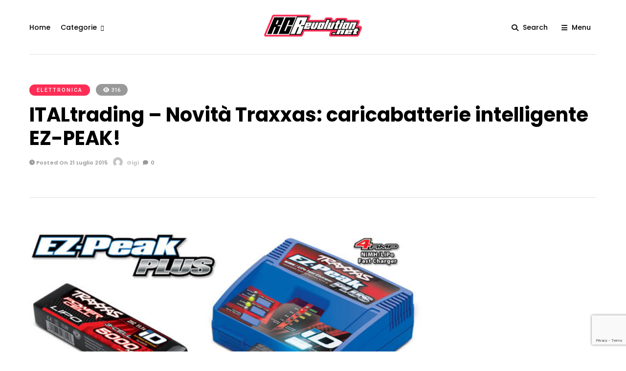

--- FILE ---
content_type: text/html; charset=UTF-8
request_url: https://www.rcrevolution.net/italtrading-novit-traxxas-caricabatterie-intelligente-ez-peak/
body_size: 23337
content:
<!DOCTYPE html>
<html lang="it-IT" >
<head>
<link rel="profile" href="http://gmpg.org/xfn/11" />
<link rel="pingback" href="https://www.rcrevolution.net/xmlrpc.php" />
<link rel="shortcut icon" href="https://www.rcrevolution.net/wp-content/uploads/2022/01/rcr-16x16-1.png" />
<title>ITALtrading &#8211; Novità Traxxas: caricabatterie intelligente EZ-PEAK! &#8211; RCRevolution.net</title>
<meta name='robots' content='max-image-preview:large' />
<link rel='dns-prefetch' href='//static.addtoany.com' />
<link rel='dns-prefetch' href='//maps.googleapis.com' />
<link rel='dns-prefetch' href='//meet.jit.si' />
<link rel='dns-prefetch' href='//www.googletagmanager.com' />
<link rel='dns-prefetch' href='//fonts.googleapis.com' />
<link rel='dns-prefetch' href='//pagead2.googlesyndication.com' />
<link rel="alternate" type="application/rss+xml" title="RCRevolution.net &raquo; Feed" href="https://www.rcrevolution.net/feed/" />
<link rel="alternate" type="application/rss+xml" title="RCRevolution.net &raquo; Feed dei commenti" href="https://www.rcrevolution.net/comments/feed/" />
<meta name="viewport" content="width=device-width, initial-scale=1, maximum-scale=1" /><meta name="format-detection" content="telephone=no"><meta property="og:type" content="article" /><meta property="og:title" content="ITALtrading &#8211; Novità Traxxas: caricabatterie intelligente EZ-PEAK!"/><meta property="og:url" content="https://www.rcrevolution.net/italtrading-novit-traxxas-caricabatterie-intelligente-ez-peak/"/><meta property="og:description" content=""/><meta property="og:image" content="https://www.rcrevolution.net/wp-content/uploads/2015/07/2970-EZ-Peak-Plus-Connected-2872X-LiPo.jpg"/><link rel="alternate" type="application/rss+xml" title="RCRevolution.net &raquo; ITALtrading &#8211; Novità Traxxas: caricabatterie intelligente EZ-PEAK! Feed dei commenti" href="https://www.rcrevolution.net/italtrading-novit-traxxas-caricabatterie-intelligente-ez-peak/feed/" />
<link rel="alternate" title="oEmbed (JSON)" type="application/json+oembed" href="https://www.rcrevolution.net/wp-json/oembed/1.0/embed?url=https%3A%2F%2Fwww.rcrevolution.net%2Fitaltrading-novit-traxxas-caricabatterie-intelligente-ez-peak%2F" />
<link rel="alternate" title="oEmbed (XML)" type="text/xml+oembed" href="https://www.rcrevolution.net/wp-json/oembed/1.0/embed?url=https%3A%2F%2Fwww.rcrevolution.net%2Fitaltrading-novit-traxxas-caricabatterie-intelligente-ez-peak%2F&#038;format=xml" />
<style id='wp-img-auto-sizes-contain-inline-css' type='text/css'>
img:is([sizes=auto i],[sizes^="auto," i]){contain-intrinsic-size:3000px 1500px}
/*# sourceURL=wp-img-auto-sizes-contain-inline-css */
</style>
<!-- <link rel='stylesheet' id='dashicons-css' href='https://www.rcrevolution.net/wp-includes/css/dashicons.min.css' type='text/css' media='all' /> -->
<!-- <link rel='stylesheet' id='post-views-counter-frontend-css' href='https://www.rcrevolution.net/wp-content/plugins/post-views-counter/css/frontend.css' type='text/css' media='all' /> -->
<link rel="stylesheet" type="text/css" href="//www.rcrevolution.net/wp-content/cache/wpfc-minified/lzkks7gf/9qddp.css" media="all"/>
<style id='wp-block-library-inline-css' type='text/css'>
:root{--wp-block-synced-color:#7a00df;--wp-block-synced-color--rgb:122,0,223;--wp-bound-block-color:var(--wp-block-synced-color);--wp-editor-canvas-background:#ddd;--wp-admin-theme-color:#007cba;--wp-admin-theme-color--rgb:0,124,186;--wp-admin-theme-color-darker-10:#006ba1;--wp-admin-theme-color-darker-10--rgb:0,107,160.5;--wp-admin-theme-color-darker-20:#005a87;--wp-admin-theme-color-darker-20--rgb:0,90,135;--wp-admin-border-width-focus:2px}@media (min-resolution:192dpi){:root{--wp-admin-border-width-focus:1.5px}}.wp-element-button{cursor:pointer}:root .has-very-light-gray-background-color{background-color:#eee}:root .has-very-dark-gray-background-color{background-color:#313131}:root .has-very-light-gray-color{color:#eee}:root .has-very-dark-gray-color{color:#313131}:root .has-vivid-green-cyan-to-vivid-cyan-blue-gradient-background{background:linear-gradient(135deg,#00d084,#0693e3)}:root .has-purple-crush-gradient-background{background:linear-gradient(135deg,#34e2e4,#4721fb 50%,#ab1dfe)}:root .has-hazy-dawn-gradient-background{background:linear-gradient(135deg,#faaca8,#dad0ec)}:root .has-subdued-olive-gradient-background{background:linear-gradient(135deg,#fafae1,#67a671)}:root .has-atomic-cream-gradient-background{background:linear-gradient(135deg,#fdd79a,#004a59)}:root .has-nightshade-gradient-background{background:linear-gradient(135deg,#330968,#31cdcf)}:root .has-midnight-gradient-background{background:linear-gradient(135deg,#020381,#2874fc)}:root{--wp--preset--font-size--normal:16px;--wp--preset--font-size--huge:42px}.has-regular-font-size{font-size:1em}.has-larger-font-size{font-size:2.625em}.has-normal-font-size{font-size:var(--wp--preset--font-size--normal)}.has-huge-font-size{font-size:var(--wp--preset--font-size--huge)}.has-text-align-center{text-align:center}.has-text-align-left{text-align:left}.has-text-align-right{text-align:right}.has-fit-text{white-space:nowrap!important}#end-resizable-editor-section{display:none}.aligncenter{clear:both}.items-justified-left{justify-content:flex-start}.items-justified-center{justify-content:center}.items-justified-right{justify-content:flex-end}.items-justified-space-between{justify-content:space-between}.screen-reader-text{border:0;clip-path:inset(50%);height:1px;margin:-1px;overflow:hidden;padding:0;position:absolute;width:1px;word-wrap:normal!important}.screen-reader-text:focus{background-color:#ddd;clip-path:none;color:#444;display:block;font-size:1em;height:auto;left:5px;line-height:normal;padding:15px 23px 14px;text-decoration:none;top:5px;width:auto;z-index:100000}html :where(.has-border-color){border-style:solid}html :where([style*=border-top-color]){border-top-style:solid}html :where([style*=border-right-color]){border-right-style:solid}html :where([style*=border-bottom-color]){border-bottom-style:solid}html :where([style*=border-left-color]){border-left-style:solid}html :where([style*=border-width]){border-style:solid}html :where([style*=border-top-width]){border-top-style:solid}html :where([style*=border-right-width]){border-right-style:solid}html :where([style*=border-bottom-width]){border-bottom-style:solid}html :where([style*=border-left-width]){border-left-style:solid}html :where(img[class*=wp-image-]){height:auto;max-width:100%}:where(figure){margin:0 0 1em}html :where(.is-position-sticky){--wp-admin--admin-bar--position-offset:var(--wp-admin--admin-bar--height,0px)}@media screen and (max-width:600px){html :where(.is-position-sticky){--wp-admin--admin-bar--position-offset:0px}}
/*# sourceURL=wp-block-library-inline-css */
</style><!-- <link rel='stylesheet' id='wc-blocks-style-css' href='https://www.rcrevolution.net/wp-content/plugins/woocommerce/assets/client/blocks/wc-blocks.css' type='text/css' media='all' /> -->
<link rel="stylesheet" type="text/css" href="//www.rcrevolution.net/wp-content/cache/wpfc-minified/ky15a30d/a6xwo.css" media="all"/>
<style id='global-styles-inline-css' type='text/css'>
:root{--wp--preset--aspect-ratio--square: 1;--wp--preset--aspect-ratio--4-3: 4/3;--wp--preset--aspect-ratio--3-4: 3/4;--wp--preset--aspect-ratio--3-2: 3/2;--wp--preset--aspect-ratio--2-3: 2/3;--wp--preset--aspect-ratio--16-9: 16/9;--wp--preset--aspect-ratio--9-16: 9/16;--wp--preset--color--black: #000000;--wp--preset--color--cyan-bluish-gray: #abb8c3;--wp--preset--color--white: #ffffff;--wp--preset--color--pale-pink: #f78da7;--wp--preset--color--vivid-red: #cf2e2e;--wp--preset--color--luminous-vivid-orange: #ff6900;--wp--preset--color--luminous-vivid-amber: #fcb900;--wp--preset--color--light-green-cyan: #7bdcb5;--wp--preset--color--vivid-green-cyan: #00d084;--wp--preset--color--pale-cyan-blue: #8ed1fc;--wp--preset--color--vivid-cyan-blue: #0693e3;--wp--preset--color--vivid-purple: #9b51e0;--wp--preset--gradient--vivid-cyan-blue-to-vivid-purple: linear-gradient(135deg,rgb(6,147,227) 0%,rgb(155,81,224) 100%);--wp--preset--gradient--light-green-cyan-to-vivid-green-cyan: linear-gradient(135deg,rgb(122,220,180) 0%,rgb(0,208,130) 100%);--wp--preset--gradient--luminous-vivid-amber-to-luminous-vivid-orange: linear-gradient(135deg,rgb(252,185,0) 0%,rgb(255,105,0) 100%);--wp--preset--gradient--luminous-vivid-orange-to-vivid-red: linear-gradient(135deg,rgb(255,105,0) 0%,rgb(207,46,46) 100%);--wp--preset--gradient--very-light-gray-to-cyan-bluish-gray: linear-gradient(135deg,rgb(238,238,238) 0%,rgb(169,184,195) 100%);--wp--preset--gradient--cool-to-warm-spectrum: linear-gradient(135deg,rgb(74,234,220) 0%,rgb(151,120,209) 20%,rgb(207,42,186) 40%,rgb(238,44,130) 60%,rgb(251,105,98) 80%,rgb(254,248,76) 100%);--wp--preset--gradient--blush-light-purple: linear-gradient(135deg,rgb(255,206,236) 0%,rgb(152,150,240) 100%);--wp--preset--gradient--blush-bordeaux: linear-gradient(135deg,rgb(254,205,165) 0%,rgb(254,45,45) 50%,rgb(107,0,62) 100%);--wp--preset--gradient--luminous-dusk: linear-gradient(135deg,rgb(255,203,112) 0%,rgb(199,81,192) 50%,rgb(65,88,208) 100%);--wp--preset--gradient--pale-ocean: linear-gradient(135deg,rgb(255,245,203) 0%,rgb(182,227,212) 50%,rgb(51,167,181) 100%);--wp--preset--gradient--electric-grass: linear-gradient(135deg,rgb(202,248,128) 0%,rgb(113,206,126) 100%);--wp--preset--gradient--midnight: linear-gradient(135deg,rgb(2,3,129) 0%,rgb(40,116,252) 100%);--wp--preset--font-size--small: 13px;--wp--preset--font-size--medium: 20px;--wp--preset--font-size--large: 36px;--wp--preset--font-size--x-large: 42px;--wp--preset--spacing--20: 0.44rem;--wp--preset--spacing--30: 0.67rem;--wp--preset--spacing--40: 1rem;--wp--preset--spacing--50: 1.5rem;--wp--preset--spacing--60: 2.25rem;--wp--preset--spacing--70: 3.38rem;--wp--preset--spacing--80: 5.06rem;--wp--preset--shadow--natural: 6px 6px 9px rgba(0, 0, 0, 0.2);--wp--preset--shadow--deep: 12px 12px 50px rgba(0, 0, 0, 0.4);--wp--preset--shadow--sharp: 6px 6px 0px rgba(0, 0, 0, 0.2);--wp--preset--shadow--outlined: 6px 6px 0px -3px rgb(255, 255, 255), 6px 6px rgb(0, 0, 0);--wp--preset--shadow--crisp: 6px 6px 0px rgb(0, 0, 0);}:where(.is-layout-flex){gap: 0.5em;}:where(.is-layout-grid){gap: 0.5em;}body .is-layout-flex{display: flex;}.is-layout-flex{flex-wrap: wrap;align-items: center;}.is-layout-flex > :is(*, div){margin: 0;}body .is-layout-grid{display: grid;}.is-layout-grid > :is(*, div){margin: 0;}:where(.wp-block-columns.is-layout-flex){gap: 2em;}:where(.wp-block-columns.is-layout-grid){gap: 2em;}:where(.wp-block-post-template.is-layout-flex){gap: 1.25em;}:where(.wp-block-post-template.is-layout-grid){gap: 1.25em;}.has-black-color{color: var(--wp--preset--color--black) !important;}.has-cyan-bluish-gray-color{color: var(--wp--preset--color--cyan-bluish-gray) !important;}.has-white-color{color: var(--wp--preset--color--white) !important;}.has-pale-pink-color{color: var(--wp--preset--color--pale-pink) !important;}.has-vivid-red-color{color: var(--wp--preset--color--vivid-red) !important;}.has-luminous-vivid-orange-color{color: var(--wp--preset--color--luminous-vivid-orange) !important;}.has-luminous-vivid-amber-color{color: var(--wp--preset--color--luminous-vivid-amber) !important;}.has-light-green-cyan-color{color: var(--wp--preset--color--light-green-cyan) !important;}.has-vivid-green-cyan-color{color: var(--wp--preset--color--vivid-green-cyan) !important;}.has-pale-cyan-blue-color{color: var(--wp--preset--color--pale-cyan-blue) !important;}.has-vivid-cyan-blue-color{color: var(--wp--preset--color--vivid-cyan-blue) !important;}.has-vivid-purple-color{color: var(--wp--preset--color--vivid-purple) !important;}.has-black-background-color{background-color: var(--wp--preset--color--black) !important;}.has-cyan-bluish-gray-background-color{background-color: var(--wp--preset--color--cyan-bluish-gray) !important;}.has-white-background-color{background-color: var(--wp--preset--color--white) !important;}.has-pale-pink-background-color{background-color: var(--wp--preset--color--pale-pink) !important;}.has-vivid-red-background-color{background-color: var(--wp--preset--color--vivid-red) !important;}.has-luminous-vivid-orange-background-color{background-color: var(--wp--preset--color--luminous-vivid-orange) !important;}.has-luminous-vivid-amber-background-color{background-color: var(--wp--preset--color--luminous-vivid-amber) !important;}.has-light-green-cyan-background-color{background-color: var(--wp--preset--color--light-green-cyan) !important;}.has-vivid-green-cyan-background-color{background-color: var(--wp--preset--color--vivid-green-cyan) !important;}.has-pale-cyan-blue-background-color{background-color: var(--wp--preset--color--pale-cyan-blue) !important;}.has-vivid-cyan-blue-background-color{background-color: var(--wp--preset--color--vivid-cyan-blue) !important;}.has-vivid-purple-background-color{background-color: var(--wp--preset--color--vivid-purple) !important;}.has-black-border-color{border-color: var(--wp--preset--color--black) !important;}.has-cyan-bluish-gray-border-color{border-color: var(--wp--preset--color--cyan-bluish-gray) !important;}.has-white-border-color{border-color: var(--wp--preset--color--white) !important;}.has-pale-pink-border-color{border-color: var(--wp--preset--color--pale-pink) !important;}.has-vivid-red-border-color{border-color: var(--wp--preset--color--vivid-red) !important;}.has-luminous-vivid-orange-border-color{border-color: var(--wp--preset--color--luminous-vivid-orange) !important;}.has-luminous-vivid-amber-border-color{border-color: var(--wp--preset--color--luminous-vivid-amber) !important;}.has-light-green-cyan-border-color{border-color: var(--wp--preset--color--light-green-cyan) !important;}.has-vivid-green-cyan-border-color{border-color: var(--wp--preset--color--vivid-green-cyan) !important;}.has-pale-cyan-blue-border-color{border-color: var(--wp--preset--color--pale-cyan-blue) !important;}.has-vivid-cyan-blue-border-color{border-color: var(--wp--preset--color--vivid-cyan-blue) !important;}.has-vivid-purple-border-color{border-color: var(--wp--preset--color--vivid-purple) !important;}.has-vivid-cyan-blue-to-vivid-purple-gradient-background{background: var(--wp--preset--gradient--vivid-cyan-blue-to-vivid-purple) !important;}.has-light-green-cyan-to-vivid-green-cyan-gradient-background{background: var(--wp--preset--gradient--light-green-cyan-to-vivid-green-cyan) !important;}.has-luminous-vivid-amber-to-luminous-vivid-orange-gradient-background{background: var(--wp--preset--gradient--luminous-vivid-amber-to-luminous-vivid-orange) !important;}.has-luminous-vivid-orange-to-vivid-red-gradient-background{background: var(--wp--preset--gradient--luminous-vivid-orange-to-vivid-red) !important;}.has-very-light-gray-to-cyan-bluish-gray-gradient-background{background: var(--wp--preset--gradient--very-light-gray-to-cyan-bluish-gray) !important;}.has-cool-to-warm-spectrum-gradient-background{background: var(--wp--preset--gradient--cool-to-warm-spectrum) !important;}.has-blush-light-purple-gradient-background{background: var(--wp--preset--gradient--blush-light-purple) !important;}.has-blush-bordeaux-gradient-background{background: var(--wp--preset--gradient--blush-bordeaux) !important;}.has-luminous-dusk-gradient-background{background: var(--wp--preset--gradient--luminous-dusk) !important;}.has-pale-ocean-gradient-background{background: var(--wp--preset--gradient--pale-ocean) !important;}.has-electric-grass-gradient-background{background: var(--wp--preset--gradient--electric-grass) !important;}.has-midnight-gradient-background{background: var(--wp--preset--gradient--midnight) !important;}.has-small-font-size{font-size: var(--wp--preset--font-size--small) !important;}.has-medium-font-size{font-size: var(--wp--preset--font-size--medium) !important;}.has-large-font-size{font-size: var(--wp--preset--font-size--large) !important;}.has-x-large-font-size{font-size: var(--wp--preset--font-size--x-large) !important;}
/*# sourceURL=global-styles-inline-css */
</style>
<style id='classic-theme-styles-inline-css' type='text/css'>
/*! This file is auto-generated */
.wp-block-button__link{color:#fff;background-color:#32373c;border-radius:9999px;box-shadow:none;text-decoration:none;padding:calc(.667em + 2px) calc(1.333em + 2px);font-size:1.125em}.wp-block-file__button{background:#32373c;color:#fff;text-decoration:none}
/*# sourceURL=/wp-includes/css/classic-themes.min.css */
</style>
<!-- <link rel='stylesheet' id='contact-form-7-css' href='https://www.rcrevolution.net/wp-content/plugins/contact-form-7/includes/css/styles.css' type='text/css' media='all' /> -->
<!-- <link rel='stylesheet' id='woocommerce-layout-css' href='https://www.rcrevolution.net/wp-content/plugins/woocommerce/assets/css/woocommerce-layout.css' type='text/css' media='all' /> -->
<link rel="stylesheet" type="text/css" href="//www.rcrevolution.net/wp-content/cache/wpfc-minified/q9qculf4/73xy.css" media="all"/>
<!-- <link rel='stylesheet' id='woocommerce-smallscreen-css' href='https://www.rcrevolution.net/wp-content/plugins/woocommerce/assets/css/woocommerce-smallscreen.css' type='text/css' media='only screen and (max-width: 768px)' /> -->
<link rel="stylesheet" type="text/css" href="//www.rcrevolution.net/wp-content/cache/wpfc-minified/kmy6h1qt/a6xwr.css" media="only screen and (max-width: 768px)"/>
<!-- <link rel='stylesheet' id='woocommerce-general-css' href='https://www.rcrevolution.net/wp-content/plugins/woocommerce/assets/css/woocommerce.css' type='text/css' media='all' /> -->
<link rel="stylesheet" type="text/css" href="//www.rcrevolution.net/wp-content/cache/wpfc-minified/km4l9pi1/a6xwr.css" media="all"/>
<style id='woocommerce-inline-inline-css' type='text/css'>
.woocommerce form .form-row .required { visibility: visible; }
/*# sourceURL=woocommerce-inline-inline-css */
</style>
<!-- <link rel='stylesheet' id='grandmagazine-reset-css-css' href='https://www.rcrevolution.net/wp-content/themes/grandmagazine/css/reset.css' type='text/css' media='all' /> -->
<!-- <link rel='stylesheet' id='grandmagazine-wordpress-css-css' href='https://www.rcrevolution.net/wp-content/themes/grandmagazine/css/wordpress.css' type='text/css' media='all' /> -->
<!-- <link rel='stylesheet' id='grandmagazine-animation-css' href='https://www.rcrevolution.net/wp-content/themes/grandmagazine/css/animation.css' type='text/css' media='all' /> -->
<!-- <link rel='stylesheet' id='magnific-css' href='https://www.rcrevolution.net/wp-content/themes/grandmagazine/css/magnific-popup.css' type='text/css' media='all' /> -->
<!-- <link rel='stylesheet' id='grandmagazine-jquery-ui-css-css' href='https://www.rcrevolution.net/wp-content/themes/grandmagazine/css/jqueryui/custom.css' type='text/css' media='all' /> -->
<!-- <link rel='stylesheet' id='flexslider-css' href='https://www.rcrevolution.net/wp-content/themes/grandmagazine/js/flexslider/flexslider.css' type='text/css' media='all' /> -->
<!-- <link rel='stylesheet' id='tooltipster-css' href='https://www.rcrevolution.net/wp-content/themes/grandmagazine/css/tooltipster.css' type='text/css' media='all' /> -->
<!-- <link rel='stylesheet' id='grandmagazine-screen-css-css' href='https://www.rcrevolution.net/wp-content/themes/grandmagazine/css/screen.css' type='text/css' media='all' /> -->
<link rel="stylesheet" type="text/css" href="//www.rcrevolution.net/wp-content/cache/wpfc-minified/qshjr4dm/6lufz.css" media="all"/>
<link rel='stylesheet' id='grandmagazine-fonts-css' href='https://fonts.googleapis.com/css?family=Roboto%3A300%2C400%2C500%2C600%2C700%7CPoppins%3A300%2C400%2C500%2C600%2C700&#038;subset=latin%2Ccyrillic-ext%2Cgreek-ext%2Ccyrillic' type='text/css' media='all' />
<!-- <link rel='stylesheet' id='fontawesome-css' href='https://www.rcrevolution.net/wp-content/themes/grandmagazine/css/font-awesome.min.css' type='text/css' media='all' /> -->
<!-- <link rel='stylesheet' id='grandmagazine-script-custom-css-css' href='https://www.rcrevolution.net/wp-admin/admin-ajax.php?action=grandmagazine_script_custom_css' type='text/css' media='all' /> -->
<link rel="stylesheet" type="text/css" href="//www.rcrevolution.net/wp-content/cache/wpfc-minified/qkbad37n/a6xwr.css" media="all"/>
<link rel='stylesheet' id='evcal_google_fonts-css' href='https://fonts.googleapis.com/css?family=Noto+Sans%3A400%2C400italic%2C700%7CPoppins%3A700%2C800%2C900&#038;subset=latin%2Clatin-ext' type='text/css' media='all' />
<!-- <link rel='stylesheet' id='evcal_cal_default-css' href='//www.rcrevolution.net/wp-content/plugins/eventon-lite/assets/css/eventon_styles.css' type='text/css' media='all' /> -->
<!-- <link rel='stylesheet' id='evo_font_icons-css' href='//www.rcrevolution.net/wp-content/plugins/eventon-lite/assets/fonts/all.css' type='text/css' media='all' /> -->
<!-- <link rel='stylesheet' id='eventon_dynamic_styles-css' href='//www.rcrevolution.net/wp-content/plugins/eventon-lite/assets/css/eventon_dynamic_styles.css' type='text/css' media='all' /> -->
<!-- <link rel='stylesheet' id='wp_review-style-css' href='https://www.rcrevolution.net/wp-content/plugins/wp-review/public/css/wp-review.css' type='text/css' media='all' /> -->
<!-- <link rel='stylesheet' id='grandmagazine-script-responsive-css-css' href='https://www.rcrevolution.net/wp-content/themes/grandmagazine/css/grid.css' type='text/css' media='all' /> -->
<!-- <link rel='stylesheet' id='addtoany-css' href='https://www.rcrevolution.net/wp-content/plugins/add-to-any/addtoany.min.css' type='text/css' media='all' /> -->
<link rel="stylesheet" type="text/css" href="//www.rcrevolution.net/wp-content/cache/wpfc-minified/6kghvuok/bms92.css" media="all"/>
<style id='addtoany-inline-css' type='text/css'>
.addtoany_share_save_container.addtoany_content.addtoany_content_bottom { 
float: right;
}
span.a2a_svg.a2a_s__default.a2a_s_facebook, span.a2a_svg.a2a_s__default.a2a_s_twitter, span.a2a_svg.a2a_s__default.a2a_s_linkedin, span.a2a_svg.a2a_s__default.a2a_s_whatsapp, span.a2a_svg.a2a_s__default.a2a_s_email, span.a2a_svg.a2a_s__default.a2a_s_a2a, span.a2a_svg.a2a_s__default.a2a_s_facebook_messenger, span.a2a_svg.a2a_s__default.a2a_s_telegram {
border-radius: 15px !important;
}
.a2a_svg svg {
top: 3px !important;
width: 80% !important;
}
span.a2a_svg.a2a_s__default.a2a_s_a2a {
background-color: #FF2D55 !important;
}
/*# sourceURL=addtoany-inline-css */
</style>
<link rel='stylesheet' id='kirki_google_fonts-css' href='https://fonts.googleapis.com/css?family=Roboto%3A100%2C100italic%2C300%2C300italic%2Cregular%2Citalic%2C500%2C500italic%2C700%2C700italic%2C900%2C900italic%7CPoppins%3A100%2C100italic%2C200%2C200italic%2C300%2C300italic%2Cregular%2Citalic%2C500%2C500italic%2C600%2C600italic%2C700%2C700italic%2C800%2C800italic%2C900%2C900italic&#038;subset' type='text/css' media='all' />
<link rel='stylesheet' id='kirki-styles-global-css' href='https://www.rcrevolution.net/wp-content/themes/grandmagazine/modules/kirki/assets/css/kirki-styles.css' type='text/css' media='all' />
<style id='kirki-styles-global-inline-css' type='text/css'>
body, input[type=text], input[type=email], input[type=url], input[type=password], textarea{font-family:Roboto, Helvetica, Arial, sans-serif;}body, input[type=text], input[type=password], input[type=email], input[type=url], input[type=date], textarea{font-size:16px;}h1, h2, h3, h4, h5, h6, h7, .page_tagline, .author_label, blockquote, #post_filter li a{font-family:Poppins, Helvetica, Arial, sans-serif;}h1, h2, h3, h4, h5, h6, h7{font-weight:700;letter-spacing:0px;}h1{font-size:34px;}h2{font-size:30px;}h3{font-size:26px;}h4{font-size:22px;}h5{font-size:18px;}h6{font-size:16px;}.post_info_cat a, #post_info_bar #post_indicator, #post_filter li a.filter_active, .post_circle_thumb .popular_order, .post_share_text, .post_excerpt.post_tag a:hover{background:#FF2D55;}#page_content_wrapper .sidebar .content .sidebar_widget li.widget_mc4wp_form_widget h2.widgettitle, #footer ul.sidebar_widget > li.widget_mc4wp_form_widget h2.widgettitle, .mobile_menu_wrapper .sidebar_wrapper .sidebar .content .sidebar_widget li.widget_mc4wp_form_widget h2.widgettitle, .mashsb-count, #page_caption .return_home, blockquote:before{color:#FF2D55;}#page_caption .return_home, .post_share_text, blockquote:after, blockquote:after, .post_excerpt.post_tag a:hover{border-color:#FF2D55;}body, #gallery_lightbox h2, .slider_wrapper .gallery_image_caption h2, .post_info a{color:#666666;}::selection{background-color:#666666;}a, .post_header h5 a:hover, .post_header h3 a:hover, .post_header.grid h6 a:hover, .post_header.fullwidth h4 a:hover, .post_header h5 a:hover{color:#007AFF;}.post_info_cat a:hover{background:#007AFF;}a:hover, a:active, .post_info_comment a i{color:#FF2D55;}h1, h2, h3, h4, h5, pre, code, tt, blockquote, .post_header h5 a, .post_header h3 a, .post_header.grid h6 a, .post_header.fullwidth h4 a, .post_header h5 a, blockquote, .site_loading_logo_item i, .post_excerpt.post_tag a, .readmore, #autocomplete li:not(.view_all) a, .browse_category_wrapper li a .browse_category_name{color:#000000;}#social_share_wrapper, hr, #social_share_wrapper, .post.type-post, .comment .right, .widget_tag_cloud div a, .meta-tags a, .tag_cloud a, #footer, #post_more_wrapper, #page_content_wrapper .inner .sidebar_wrapper ul.sidebar_widget li.widget_nav_menu ul.menu li.current-menu-item a, .page_content_wrapper .inner .sidebar_wrapper ul.sidebar_widget li.widget_nav_menu ul.menu li.current-menu-item a, #autocomplete, .page_tagline, .fullwidth_comment_wrapper, #page_content_wrapper .sidebar .content .sidebar_widget li h2.widgettitle, h2.widgettitle, h5.widgettitle, .pagination, .loaded_no_results, .loading_button_wrapper, #page_caption, .comment{border-color:#e1e1e1;}input[type=text], input[type=password], input[type=email], input[type=url], textarea{background-color:#EFEFEF;color:#444444;border-color:#EFEFEF;}input[type=text]:focus, input[type=password]:focus, input[type=email]:focus, input[type=url]:focus, textarea:focus{border-color:#f0f0f0;background:#f0f0f0;}input[type=submit], input[type=button], a.button, .button{font-family:Poppins, Helvetica, Arial, sans-serif;}input[type=submit], input[type=button], a.button, .button, .pagination a:hover, #toTop, #close_mobile_menu, #close_search, #close_browse, .woocommerce #respond input#submit.alt, .woocommerce a.button.alt, .woocommerce button.button.alt, .woocommerce input.button.alt{background-color:#007AFF;}.readmore:hover{border-color:#007AFF;color:#007AFF;}input[type=submit], input[type=button], a.button, .button, #toTop, #close_mobile_menu, #close_search, #close_browse, .woocommerce #respond input#submit.alt, .woocommerce a.button.alt, .woocommerce button.button.alt, .woocommerce input.button.alt{color:#ffffff;border-color:#007AFF;}.frame_top, .frame_bottom, .frame_left, .frame_right{background:#000000;}#menu_wrapper .nav ul li a, #menu_wrapper div .nav li > a, #logo_right_button a{font-family:Poppins, Helvetica, Arial, sans-serif;font-size:14px;font-weight:500;letter-spacing:0px;text-transform:none;color:#000000;}#menu_wrapper .nav ul li a.hover, #menu_wrapper .nav ul li a:hover, #menu_wrapper div .nav li a.hover, #menu_wrapper div .nav li a:hover{color:#FF2D55;}#menu_wrapper div .nav > li.current-menu-item > a, #menu_wrapper div .nav > li.current-menu-parent > a, #menu_wrapper div .nav > li.current-menu-ancestor > a{color:#FF2D55;}.top_bar{background:#ffffff;}#menu_wrapper .nav ul li ul li a, #menu_wrapper div .nav li ul li a, #menu_wrapper div .nav li.current-menu-parent ul li a{font-size:12px;font-weight:500;letter-spacing:0px;text-transform:none;color:#000000;}#menu_wrapper .nav ul li ul li a:hover, #menu_wrapper div .nav li ul li a:hover, #menu_wrapper div .nav li.current-menu-parent ul li a:hover, #menu_wrapper .nav ul li.megamenu ul li ul li a:hover, #menu_wrapper div .nav li.megamenu ul li ul li a:hover, #menu_wrapper .nav ul li.megamenu ul li ul li a:active, #menu_wrapper div .nav li.megamenu ul li ul li a:active{color:#FF2D55;background:#ffffff;}#menu_wrapper .nav ul li ul, #menu_wrapper div .nav li ul{background:#ffffff;}.above_top_bar{background:#000000;}#top_menu li a, .top_contact_info, .top_contact_info i, .top_contact_info a, .top_contact_info a:hover, .top_contact_info a:active{color:#ffffff;}.mobile_menu_wrapper{background:#ffffff;}.mobile_main_nav li a, #sub_menu li a{font-family:Poppins, Helvetica, Arial, sans-serif;font-size:14px;text-transform:none;letter-spacing:0px;}.mobile_main_nav li a, #sub_menu li a, .mobile_menu_wrapper .sidebar_wrapper a, .mobile_menu_wrapper .sidebar_wrapper{color:#000000;}.mobile_main_nav li a:hover, .mobile_main_nav li a:active, #sub_menu li a:hover, #sub_menu li a:active{color:#FF2D55;}#page_caption{padding-top:50px;padding-bottom:60px;}#page_caption h1{font-size:40px;}#page_caption h1, .post_caption h1{font-weight:700;text-transform:none;letter-spacing:0px;color:#000000;}#page_caption.hasbg, .post_featured_content_bg{height:550px;}.page_tagline{color:#999999;font-size:14px;font-weight:500;letter-spacing:0px;text-transform:none;}#page_content_wrapper .sidebar .content .sidebar_widget li h2.widgettitle, h2.widgettitle, h5.widgettitle{font-family:Poppins, Helvetica, Arial, sans-serif;font-size:12px;font-weight:600;letter-spacing:2px;text-transform:uppercase;color:#000000;}#page_content_wrapper .inner .sidebar_wrapper .sidebar .content, .page_content_wrapper .inner .sidebar_wrapper .sidebar .content{color:#444444;}#page_content_wrapper .inner .sidebar_wrapper a, .page_content_wrapper .inner .sidebar_wrapper a{color:#000000;}#page_content_wrapper .inner .sidebar_wrapper a:hover, #page_content_wrapper .inner .sidebar_wrapper a:active, .page_content_wrapper .inner .sidebar_wrapper a:hover, .page_content_wrapper .inner .sidebar_wrapper a:active{color:#007AFF;}.footer_bar{background:#000000;}#footer, #copyright, #footer_browse_category, #footer .post_attribute, #footer .comment_date, #footer .post-date, #footer ul.sidebar_widget > li.widget_mc4wp_form_widget{color:#CCCCCC;}#copyright, #copyright a, #copyright a:active, #footer a, #footer a:active, #footer h2.widgettitle, #footer_browse_category h2, #footer_browse_category .browse_category_wrapper li a .browse_category_name{color:#ffffff;}#copyright a:hover, #footer a:hover, .social_wrapper ul li a:hover{color:#CCCCCC;}.footer_bar_wrapper, .footer_bar, #footer h2.widgettitle, #footer ul.sidebar_widget > li.widget_mc4wp_form_widget, #footer_browse_category{border-color:#333333;}#footer .widget_tag_cloud div a, #footer_browse_category .browse_category_wrapper li a .browse_category_name{background:#333333;}.footer_bar_wrapper .social_wrapper ul li a{color:#ffffff;}.post_icon_hot{background:#FF3B30;}.post_icon_trend{background:#007AFE;}.post_header:not(.single) h5, body.single-post .post_header_title h1, .post_related strong, .post_info_comment, .pagination a, #page_content_wrapper .sidebar .content .posts.blog li a, .page_content_wrapper .sidebar .content .posts.blog li a, #footer ul.sidebar_widget .posts.blog li a, #autocomplete li strong{font-family:Poppins, Helvetica, Arial, sans-serif;}.post_header:not(.single) h5, body.single-post .post_header_title h1, #page_content_wrapper .posts.blog li a, .page_content_wrapper .posts.blog li a, #page_content_wrapper .sidebar .content .sidebar_widget > li.widget_recent_entries ul li a, #autocomplete li strong, .post_related strong, #footer ul.sidebar_widget .posts.blog li a, li.widget_post_views_counter_list_widget .post-title{text-transform:none;letter-spacing:0px;}.post_info_date, .post_attribute, .comment_date, .post-date, .post_info_comment, .slide_post_excerpt{font-family:Poppins, Helvetica, Arial, sans-serif;}.woocommerce ul.products li.product .price ins, .woocommerce-page ul.products li.product .price ins, .woocommerce ul.products li.product .price, .woocommerce-page ul.products li.product .price, p.price ins span.amount, .woocommerce #content div.product p.price, .woocommerce #content div.product span.price, .woocommerce div.product p.price, .woocommerce div.product span.price, .woocommerce-page #content div.product p.price, .woocommerce-page #content div.product span.price, .woocommerce-page div.product p.price, .woocommerce-page div.product span.price{color:#FF2D55;}.woocommerce .star-rating span:before, .woocommerce-page .star-rating span:before, .woocommerce #review_form #respond p.stars a{color:#007AFF;}
/*# sourceURL=kirki-styles-global-inline-css */
</style>
<script type="text/javascript" id="addtoany-core-js-before">
/* <![CDATA[ */
window.a2a_config=window.a2a_config||{};a2a_config.callbacks=[];a2a_config.overlays=[];a2a_config.templates={};a2a_localize = {
Share: "Condividi",
Save: "Salva",
Subscribe: "Abbonati",
Email: "Email",
Bookmark: "Segnalibro",
ShowAll: "espandi",
ShowLess: "comprimi",
FindServices: "Trova servizi",
FindAnyServiceToAddTo: "Trova subito un servizio da aggiungere",
PoweredBy: "Powered by",
ShareViaEmail: "Condividi via email",
SubscribeViaEmail: "Iscriviti via email",
BookmarkInYourBrowser: "Aggiungi ai segnalibri",
BookmarkInstructions: "Premi Ctrl+D o \u2318+D per mettere questa pagina nei preferiti",
AddToYourFavorites: "Aggiungi ai favoriti",
SendFromWebOrProgram: "Invia da qualsiasi indirizzo email o programma di posta elettronica",
EmailProgram: "Programma di posta elettronica",
More: "Di più&#8230;",
ThanksForSharing: "Grazie per la condivisione!",
ThanksForFollowing: "Grazie per il following!"
};
//# sourceURL=addtoany-core-js-before
/* ]]> */
</script>
<script type="text/javascript" defer src="https://static.addtoany.com/menu/page.js" id="addtoany-core-js"></script>
<script src='//www.rcrevolution.net/wp-content/cache/wpfc-minified/77j08cn5/a6xwr.js' type="text/javascript"></script>
<!-- <script type="text/javascript" src="https://www.rcrevolution.net/wp-includes/js/jquery/jquery.min.js" id="jquery-core-js"></script> -->
<!-- <script type="text/javascript" src="https://www.rcrevolution.net/wp-includes/js/jquery/jquery-migrate.min.js" id="jquery-migrate-js"></script> -->
<!-- <script type="text/javascript" defer src="https://www.rcrevolution.net/wp-content/plugins/add-to-any/addtoany.min.js" id="addtoany-jquery-js"></script> -->
<!-- <script type="text/javascript" src="https://www.rcrevolution.net/wp-content/plugins/woocommerce/assets/js/jquery-blockui/jquery.blockUI.min.js" id="wc-jquery-blockui-js" defer="defer" data-wp-strategy="defer"></script> -->
<script type="text/javascript" id="wc-add-to-cart-js-extra">
/* <![CDATA[ */
var wc_add_to_cart_params = {"ajax_url":"/wp-admin/admin-ajax.php","wc_ajax_url":"/?wc-ajax=%%endpoint%%","i18n_view_cart":"Visualizza carrello","cart_url":"https://www.rcrevolution.net","is_cart":"","cart_redirect_after_add":"no"};
//# sourceURL=wc-add-to-cart-js-extra
/* ]]> */
</script>
<script src='//www.rcrevolution.net/wp-content/cache/wpfc-minified/30dqws45/a6xwr.js' type="text/javascript"></script>
<!-- <script type="text/javascript" src="https://www.rcrevolution.net/wp-content/plugins/woocommerce/assets/js/frontend/add-to-cart.min.js" id="wc-add-to-cart-js" defer="defer" data-wp-strategy="defer"></script> -->
<!-- <script type="text/javascript" src="https://www.rcrevolution.net/wp-content/plugins/woocommerce/assets/js/js-cookie/js.cookie.min.js" id="wc-js-cookie-js" data-wp-strategy="defer"></script> -->
<script type="text/javascript" id="woocommerce-js-extra">
/* <![CDATA[ */
var woocommerce_params = {"ajax_url":"/wp-admin/admin-ajax.php","wc_ajax_url":"/?wc-ajax=%%endpoint%%","i18n_password_show":"Mostra password","i18n_password_hide":"Nascondi password"};
//# sourceURL=woocommerce-js-extra
/* ]]> */
</script>
<script src='//www.rcrevolution.net/wp-content/cache/wpfc-minified/2acra7jf/a6xwr.js' type="text/javascript"></script>
<!-- <script type="text/javascript" src="https://www.rcrevolution.net/wp-content/plugins/woocommerce/assets/js/frontend/woocommerce.min.js" id="woocommerce-js" defer="defer" data-wp-strategy="defer"></script> -->
<script type="text/javascript" id="WCPAY_ASSETS-js-extra">
/* <![CDATA[ */
var wcpayAssets = {"url":"https://www.rcrevolution.net/wp-content/plugins/woocommerce-payments/dist/"};
//# sourceURL=WCPAY_ASSETS-js-extra
/* ]]> */
</script>
<!-- Snippet del tag Google (gtag.js) aggiunto da Site Kit -->
<!-- Snippet Google Analytics aggiunto da Site Kit -->
<script type="text/javascript" src="https://www.googletagmanager.com/gtag/js?id=G-914X6KX8MP" id="google_gtagjs-js" async></script>
<script type="text/javascript" id="google_gtagjs-js-after">
/* <![CDATA[ */
window.dataLayer = window.dataLayer || [];function gtag(){dataLayer.push(arguments);}
gtag("set","linker",{"domains":["www.rcrevolution.net"]});
gtag("js", new Date());
gtag("set", "developer_id.dZTNiMT", true);
gtag("config", "G-914X6KX8MP");
//# sourceURL=google_gtagjs-js-after
/* ]]> */
</script>
<link rel="https://api.w.org/" href="https://www.rcrevolution.net/wp-json/" /><link rel="alternate" title="JSON" type="application/json" href="https://www.rcrevolution.net/wp-json/wp/v2/posts/3267" /><link rel="EditURI" type="application/rsd+xml" title="RSD" href="https://www.rcrevolution.net/xmlrpc.php?rsd" />
<meta name="generator" content="WordPress 6.9" />
<meta name="generator" content="WooCommerce 10.4.3" />
<link rel="canonical" href="https://www.rcrevolution.net/italtrading-novit-traxxas-caricabatterie-intelligente-ez-peak/" />
<link rel='shortlink' href='https://www.rcrevolution.net/?p=3267' />
<!-- GA Google Analytics @ https://m0n.co/ga -->
<script>
(function(i,s,o,g,r,a,m){i['GoogleAnalyticsObject']=r;i[r]=i[r]||function(){
(i[r].q=i[r].q||[]).push(arguments)},i[r].l=1*new Date();a=s.createElement(o),
m=s.getElementsByTagName(o)[0];a.async=1;a.src=g;m.parentNode.insertBefore(a,m)
})(window,document,'script','https://www.google-analytics.com/analytics.js','ga');
ga('create', 'UA-28958114-1', 'auto');
ga('send', 'pageview');
</script>
<meta name="generator" content="Site Kit by Google 1.168.0" />	<noscript><style>.woocommerce-product-gallery{ opacity: 1 !important; }</style></noscript>
<!-- Meta tag Google AdSense aggiunti da Site Kit -->
<meta name="google-adsense-platform-account" content="ca-host-pub-2644536267352236">
<meta name="google-adsense-platform-domain" content="sitekit.withgoogle.com">
<!-- Fine dei meta tag Google AdSense aggiunti da Site Kit -->
<!-- Snippet Google Tag Manager aggiunto da Site Kit -->
<script type="text/javascript">
/* <![CDATA[ */
( function( w, d, s, l, i ) {
w[l] = w[l] || [];
w[l].push( {'gtm.start': new Date().getTime(), event: 'gtm.js'} );
var f = d.getElementsByTagName( s )[0],
j = d.createElement( s ), dl = l != 'dataLayer' ? '&l=' + l : '';
j.async = true;
j.src = 'https://www.googletagmanager.com/gtm.js?id=' + i + dl;
f.parentNode.insertBefore( j, f );
} )( window, document, 'script', 'dataLayer', 'GTM-WRNRQ5P' );
/* ]]> */
</script>
<!-- Termina lo snippet Google Tag Manager aggiunto da Site Kit -->
<!-- Snippet Google AdSense aggiunto da Site Kit -->
<script type="text/javascript" async="async" src="https://pagead2.googlesyndication.com/pagead/js/adsbygoogle.js?client=ca-pub-4119165200350564&amp;host=ca-host-pub-2644536267352236" crossorigin="anonymous"></script>
<!-- Termina lo snippet Google AdSense aggiunto da Site Kit -->
<script async src="https://pagead2.googlesyndication.com/pagead/js/adsbygoogle.js?client=ca-pub-4119165200350564"
crossorigin="anonymous"></script></head>
<body class="wp-singular post-template-default single single-post postid-3267 single-format-standard wp-theme-grandmagazine theme-grandmagazine woocommerce-no-js">
<input type="hidden" id="pp_enable_right_click" name="pp_enable_right_click" value="1"/>
<input type="hidden" id="pp_enable_dragging" name="pp_enable_dragging" value="1"/>
<input type="hidden" id="pp_image_path" name="pp_image_path" value="https://www.rcrevolution.net/wp-content/themes/grandmagazine/images/"/>
<input type="hidden" id="pp_homepage_url" name="pp_homepage_url" value="https://www.rcrevolution.net/"/>
<input type="hidden" id="pp_ajax_search" name="pp_ajax_search" value="1"/>
<input type="hidden" id="pp_fixed_menu" name="pp_fixed_menu" value="1"/>
<input type="hidden" id="tg_smart_fixed_menu" name="tg_smart_fixed_menu" value="1"/>
<input type="hidden" id="pp_topbar" name="pp_topbar" value=""/>
<input type="hidden" id="tg_blog_slider_layout" name="tg_blog_slider_layout" value=""/>
<input type="hidden" id="pp_back" name="pp_back" value="Back"/>
<input type="hidden" id="tg_sidebar_sticky" name="tg_sidebar_sticky" value="1"/>
<input type="hidden" id="pp_footer_style" name="pp_footer_style" value="4"/>
<!-- Begin mobile menu -->
<div class="mobile_menu_wrapper">    	
<div class="menu-mobile-container"><ul id="mobile_main_menu" class="mobile_main_nav"><li id="menu-item-11983" class="menu-item menu-item-type-custom menu-item-object-custom menu-item-home menu-item-11983"><a href="https://www.rcrevolution.net/">Home</a></li>
<li id="menu-item-11252" class="menu-item menu-item-type-custom menu-item-object-custom menu-item-11252"><a href="#">&#8212;&#8211;</a></li>
<li id="menu-item-4546" class="menu-item menu-item-type-taxonomy menu-item-object-category menu-item-4546"><a href="https://www.rcrevolution.net/category/accessori/">Accessori</a></li>
<li id="menu-item-4544" class="menu-item menu-item-type-taxonomy menu-item-object-category menu-item-4544"><a href="https://www.rcrevolution.net/category/automodelli/">Automodelli</a></li>
<li id="menu-item-4550" class="menu-item menu-item-type-taxonomy menu-item-object-category current-post-ancestor current-menu-parent current-post-parent menu-item-4550"><a href="https://www.rcrevolution.net/category/elettronica/">Elettronica</a></li>
<li id="menu-item-4548" class="menu-item menu-item-type-taxonomy menu-item-object-category menu-item-4548"><a href="https://www.rcrevolution.net/category/gare-eventi/">Gare &amp; Eventi</a></li>
<li id="menu-item-4547" class="menu-item menu-item-type-taxonomy menu-item-object-category menu-item-4547"><a href="https://www.rcrevolution.net/category/gomme/">Gomme</a></li>
<li id="menu-item-4549" class="menu-item menu-item-type-taxonomy menu-item-object-category menu-item-4549"><a href="https://www.rcrevolution.net/category/miscele/">Miscele</a></li>
<li id="menu-item-4545" class="menu-item menu-item-type-taxonomy menu-item-object-category menu-item-4545"><a href="https://www.rcrevolution.net/category/motori/">Motori</a></li>
<li id="menu-item-4543" class="menu-item menu-item-type-taxonomy menu-item-object-category menu-item-4543"><a href="https://www.rcrevolution.net/category/piloti/">Piloti</a></li>
<li id="menu-item-5796" class="menu-item menu-item-type-taxonomy menu-item-object-category menu-item-5796"><a href="https://www.rcrevolution.net/category/video/">Video</a></li>
<li id="menu-item-11250" class="menu-item menu-item-type-custom menu-item-object-custom menu-item-11250"><a href="#">&#8212;&#8211;</a></li>
<li id="menu-item-11249" class="menu-item menu-item-type-post_type menu-item-object-page menu-item-11249"><a href="https://www.rcrevolution.net/contatti/">Contatti</a></li>
</ul></div>		
<!-- Begin side menu sidebar -->
<div class="page_content_wrapper">
<div class="sidebar_wrapper">
<div class="sidebar">
<div class="content">
<ul class="sidebar_widget">
</ul>
</div>
</div>
</div>
</div>
<!-- End side menu sidebar -->
</div>
<!-- End mobile menu -->
<!-- Begin template wrapper -->
<div id="wrapper" class="">
<div class="header_style_wrapper">
<!-- End top bar -->
<div class="top_bar">
<div class="standard_wrapper">
<!-- Begin logo -->
<div id="logo_wrapper">
<div id="logo_normal" class="logo_container">
<div class="logo_align">
<a id="custom_logo" class="logo_wrapper" href="https://www.rcrevolution.net/">
<img src="https://www.rcrevolution.net/wp-content/uploads/2022/02/logo-new.png" alt="" width="200" height="45"/>
</a>
</div>
</div>
<div id="logo_transparent" class="logo_container">
<div class="logo_align">
<a id="custom_logo_transparent" class="logo_wrapper" href="https://www.rcrevolution.net/">
<img src="https://www.rcrevolution.net/wp-content/uploads/2022/02/logo-new.png" alt="" width="200" height="45"/>
</a>
</div>
</div>
<!-- End logo -->
</div>
<div id="menu_wrapper">
<div id="nav_wrapper">
<div class="nav_wrapper_inner">
<div id="menu_border_wrapper">
<div class="menu-principale-container"><ul id="main_menu" class="nav"><li id="menu-item-4116" class="menu-item menu-item-type-custom menu-item-object-custom menu-item-home menu-item-4116"><a href="https://www.rcrevolution.net/">Home</a></li>
<li id="menu-item-4710" class="menu-item menu-item-type-custom menu-item-object-custom menu-item-has-children arrow menu-item-4710"><a href="#">Categorie</a>
<ul class="sub-menu">
<li id="menu-item-4702" class="menu-item menu-item-type-taxonomy menu-item-object-category menu-item-4702"><a href="https://www.rcrevolution.net/category/accessori/">Accessori</a></li>
<li id="menu-item-4703" class="menu-item menu-item-type-taxonomy menu-item-object-category menu-item-4703"><a href="https://www.rcrevolution.net/category/automodelli/">Automodelli</a></li>
<li id="menu-item-4704" class="menu-item menu-item-type-taxonomy menu-item-object-category current-post-ancestor current-menu-parent current-post-parent menu-item-4704"><a href="https://www.rcrevolution.net/category/elettronica/">Elettronica</a></li>
<li id="menu-item-4705" class="menu-item menu-item-type-taxonomy menu-item-object-category menu-item-4705"><a href="https://www.rcrevolution.net/category/gare-eventi/">Gare &amp; Eventi</a></li>
<li id="menu-item-4706" class="menu-item menu-item-type-taxonomy menu-item-object-category menu-item-4706"><a href="https://www.rcrevolution.net/category/gomme/">Gomme</a></li>
<li id="menu-item-4707" class="menu-item menu-item-type-taxonomy menu-item-object-category menu-item-4707"><a href="https://www.rcrevolution.net/category/miscele/">Miscele</a></li>
<li id="menu-item-4708" class="menu-item menu-item-type-taxonomy menu-item-object-category menu-item-4708"><a href="https://www.rcrevolution.net/category/motori/">Motori</a></li>
<li id="menu-item-4709" class="menu-item menu-item-type-taxonomy menu-item-object-category menu-item-4709"><a href="https://www.rcrevolution.net/category/piloti/">Piloti</a></li>
<li id="menu-item-5798" class="menu-item menu-item-type-taxonomy menu-item-object-category menu-item-5798"><a href="https://www.rcrevolution.net/category/video/">Video</a></li>
</ul>
</li>
</ul></div>	        		</div>
</div>
</div>
<!-- End main nav -->
<!-- Begin right corner buttons -->
<div id="logo_right_button">
<a href="javascript:;" id="search_icon">
<i class="fa fa-search"></i>
<span class="logo_right_title">Search</span>
</a>
<a href="javascript:;" id="mobile_nav_icon">
<i class="fa fa-bars"></i>
<span class="logo_right_title">Menu</span>
</a>
</div>
<!-- End right corner buttons -->
</div>
</div>
</div>
</div>
<!-- Begin search content -->
<div id="search_wrapper" class="overlay_background">
<a id="close_search" href="javascript:;"><i class="fa fa-close"></i></a>
<div class="overlay_background_wrapper">
<div class="overlay_background_content">
<div class="overlay_background_content_inner">
<h2>Search</h2>
<form role="search" method="get" name="searchform" id="searchform" action="https://www.rcrevolution.net//">
<input type="text" value="" name="s" id="s" autocomplete="off" placeholder="Type keywords and hit enter"/>
<div id="search_loading_wrapper"><div class="loading_indicator"></div></div>
<div id="autocomplete"></div>
</form>
</div>
</div>
</div>
</div>
<!-- End search content -->
<!-- Begin browse content -->
<div id="browse_wrapper" class="overlay_background">
<a id="close_browse" href="javascript:;"><i class="fa fa-close"></i></a>
<div class="overlay_background_wrapper">
<div class="overlay_background_content">
<div class="overlay_background_content_inner">
<div id="browse_category">
</div>
<br class="clear"/><br/>
<div id="browse_author">
<h3>Editors</h3>
<ul class="browse_author_wrapper">
<li class="one_sixth">
<a href="https://www.rcrevolution.net/author/daniele/">
<span class="gravatar"><img alt='' src='https://secure.gravatar.com/avatar/e62a405a7b271cc260ae3e921693ae4535f32d5f68c127219ef5278e3e15a3ea?s=150&#038;d=mm&#038;r=g' srcset='https://secure.gravatar.com/avatar/e62a405a7b271cc260ae3e921693ae4535f32d5f68c127219ef5278e3e15a3ea?s=300&#038;d=mm&#038;r=g 2x' class='avatar avatar-150 photo' height='150' width='150' decoding='async'/></span>
<div class="display_name">daniele</div>
</a>
</li>
<li class="one_sixth">
<a href="https://www.rcrevolution.net/author/gigi/">
<span class="gravatar"><img alt='' src='https://secure.gravatar.com/avatar/21a1658ce4e99802a52711e5f06183f0787a3fcce2523a5cf8606406b1a8b3d0?s=150&#038;d=mm&#038;r=g' srcset='https://secure.gravatar.com/avatar/21a1658ce4e99802a52711e5f06183f0787a3fcce2523a5cf8606406b1a8b3d0?s=300&#038;d=mm&#038;r=g 2x' class='avatar avatar-150 photo' height='150' width='150' decoding='async'/></span>
<div class="display_name">Gigi</div>
</a>
</li>
<li class="one_sixth">
<a href="https://www.rcrevolution.net/author/misero/">
<span class="gravatar"><img alt='' src='https://secure.gravatar.com/avatar/363157721fd5ea3a5158c1693cd0392214e8d88879aa3213d25fccef65bbcd95?s=150&#038;d=mm&#038;r=g' srcset='https://secure.gravatar.com/avatar/363157721fd5ea3a5158c1693cd0392214e8d88879aa3213d25fccef65bbcd95?s=300&#038;d=mm&#038;r=g 2x' class='avatar avatar-150 photo' height='150' width='150' decoding='async'/></span>
<div class="display_name">misero</div>
</a>
</li>
</ul>
</div>
</div>
</div>
</div>
</div>
<!-- End browse content --><div id="page_caption" class=" ">
<div class="page_title_wrapper">
<div class="page_title_inner">
<div class="post_info_cat">
<a href="https://www.rcrevolution.net/category/elettronica/">Elettronica</a>
</div>
<div class="post_info_view">
<i class="fa fa-eye"></i>316			</div>
<h1 >ITALtrading &#8211; Novità Traxxas: caricabatterie intelligente EZ-PEAK!</h1>
<div class="post_detail post_date">
<span class="post_info_date">
<span>
<i class="fa fa-clock-o"></i>
Posted On 21 Luglio 2015			  	</span>
</span>
<span class="post_info_author">
<a href="https://www.rcrevolution.net/author/gigi/"><span class="gravatar"><img alt='' src='https://secure.gravatar.com/avatar/21a1658ce4e99802a52711e5f06183f0787a3fcce2523a5cf8606406b1a8b3d0?s=60&#038;d=mm&#038;r=g' srcset='https://secure.gravatar.com/avatar/21a1658ce4e99802a52711e5f06183f0787a3fcce2523a5cf8606406b1a8b3d0?s=120&#038;d=mm&#038;r=g 2x' class='avatar avatar-60 photo' height='60' width='60' decoding='async'/></span>Gigi</a>
</span>
<span class="post_info_comment">
<i class="fa fa-comment-o"></i>0			  </span>
</div>
</div>
</div>
<br class="clear"/>
</div>
<!-- Begin content -->
<div id="page_content_wrapper" class="">
<div class="inner">
<!-- Begin main content -->
<div class="inner_wrapper">
<div class="sidebar_content">
<!-- Begin each blog post -->
<div id="post-3267" class="post-3267 post type-post status-publish format-standard has-post-thumbnail hentry category-elettronica tag-italtrading tag-traxxas">
<div class="post_wrapper">
<div class="post_content_wrapper">
<div class="post_img featured_content">
<a href="https://www.rcrevolution.net/wp-content/uploads/2015/07/2970-EZ-Peak-Plus-Connected-2872X-LiPo.jpg" class="img_frame">
<img src="https://www.rcrevolution.net/wp-content/uploads/2015/07/2970-EZ-Peak-Plus-Connected-2872X-LiPo.jpg" alt="" class="" style="width:600px;height:307px;"/>
</a>
</div>
<p>ITALtrading, importatore per l&#8217;Italia Traxxas presenta una delle ultime novità del marchio americano: il caricabatterie intelligente EZ-PEAK!<br />
Una delle caratteristiche del nuovo caricabatterie è il riconoscimento automatico del tipo di pacco batterie connesso (Li-po/NIMH) e il numero di celle/elementi da caricare. Basta connettere il pacco batterie e il caricabatterie farà tutto da solo!<br />
Tutte le informazioni tecniche e commerciali su questo nuovo prodotto sono già disponibili sul sito B2B <a href="https://www.italtradingstore.it">www.italtradingstore.it</a></p>
<p>Fonte: <a href="https://www.italtrading.it">www.italtrading.it</a></p>
<div class="post-views content-post post-3267 entry-meta load-static">
<span class="post-views-icon dashicons dashicons-chart-bar"></span> <span class="post-views-label">Post Views:</span> <span class="post-views-count">316</span>
</div><div class="addtoany_share_save_container addtoany_content addtoany_content_bottom"><div class="a2a_kit a2a_kit_size_30 addtoany_list" data-a2a-url="https://www.rcrevolution.net/italtrading-novit-traxxas-caricabatterie-intelligente-ez-peak/" data-a2a-title="ITALtrading – Novità Traxxas: caricabatterie intelligente EZ-PEAK!"><a class="a2a_button_facebook" href="https://www.addtoany.com/add_to/facebook?linkurl=https%3A%2F%2Fwww.rcrevolution.net%2Fitaltrading-novit-traxxas-caricabatterie-intelligente-ez-peak%2F&amp;linkname=ITALtrading%20%E2%80%93%20Novit%C3%A0%20Traxxas%3A%20caricabatterie%20intelligente%20EZ-PEAK%21" title="Facebook" rel="nofollow noopener" target="_blank"></a><a class="a2a_button_facebook_messenger" href="https://www.addtoany.com/add_to/facebook_messenger?linkurl=https%3A%2F%2Fwww.rcrevolution.net%2Fitaltrading-novit-traxxas-caricabatterie-intelligente-ez-peak%2F&amp;linkname=ITALtrading%20%E2%80%93%20Novit%C3%A0%20Traxxas%3A%20caricabatterie%20intelligente%20EZ-PEAK%21" title="Messenger" rel="nofollow noopener" target="_blank"></a><a class="a2a_button_twitter" href="https://www.addtoany.com/add_to/twitter?linkurl=https%3A%2F%2Fwww.rcrevolution.net%2Fitaltrading-novit-traxxas-caricabatterie-intelligente-ez-peak%2F&amp;linkname=ITALtrading%20%E2%80%93%20Novit%C3%A0%20Traxxas%3A%20caricabatterie%20intelligente%20EZ-PEAK%21" title="Twitter" rel="nofollow noopener" target="_blank"></a><a class="a2a_button_whatsapp" href="https://www.addtoany.com/add_to/whatsapp?linkurl=https%3A%2F%2Fwww.rcrevolution.net%2Fitaltrading-novit-traxxas-caricabatterie-intelligente-ez-peak%2F&amp;linkname=ITALtrading%20%E2%80%93%20Novit%C3%A0%20Traxxas%3A%20caricabatterie%20intelligente%20EZ-PEAK%21" title="WhatsApp" rel="nofollow noopener" target="_blank"></a><a class="a2a_button_telegram" href="https://www.addtoany.com/add_to/telegram?linkurl=https%3A%2F%2Fwww.rcrevolution.net%2Fitaltrading-novit-traxxas-caricabatterie-intelligente-ez-peak%2F&amp;linkname=ITALtrading%20%E2%80%93%20Novit%C3%A0%20Traxxas%3A%20caricabatterie%20intelligente%20EZ-PEAK%21" title="Telegram" rel="nofollow noopener" target="_blank"></a><a class="a2a_button_email" href="https://www.addtoany.com/add_to/email?linkurl=https%3A%2F%2Fwww.rcrevolution.net%2Fitaltrading-novit-traxxas-caricabatterie-intelligente-ez-peak%2F&amp;linkname=ITALtrading%20%E2%80%93%20Novit%C3%A0%20Traxxas%3A%20caricabatterie%20intelligente%20EZ-PEAK%21" title="Email" rel="nofollow noopener" target="_blank"></a><a class="a2a_dd addtoany_share_save addtoany_share" href="https://www.addtoany.com/share"></a></div></div><div id="pp_ads_single_after_content" class="ads_wrapper"><script async src="https://pagead2.googlesyndication.com/pagead/js/adsbygoogle.js?client=ca-pub-4119165200350564"
crossorigin="anonymous"></script>
<!-- After Post Content -->
<ins class="adsbygoogle"
style="display:block"
data-ad-client="ca-pub-4119165200350564"
data-ad-slot="2279840527"
data-ad-format="auto"
data-full-width-responsive="true"></ins>
<script>
(adsbygoogle = window.adsbygoogle || []).push({});
</script></div>    <div class="post_excerpt post_tag">
<a href="https://www.rcrevolution.net/tag/italtrading/">#Italtrading</a><a href="https://www.rcrevolution.net/tag/traxxas/">#Traxxas</a>    </div>
<div id="post_share_text" class="post_share_text"><i class="fa fa-share-alt"></i></div>			
<br class="clear"/>
<br/>
<h5>You might also like</h5><hr/>
<div class="post_related">
<div class="one_third ">
<!-- Begin each blog post -->
<div id="post-29511" class="post-29511 post type-post status-publish format-standard has-post-thumbnail hentry category-elettronica category-piloti tag-ez-power tag-italtrading tag-riccardo-berton">
<div class="post_wrapper grid_layout">
<div class="post_img small static">
<a href="https://www.rcrevolution.net/riccardo-berton-con-ez-power/">
<img src="https://www.rcrevolution.net/wp-content/uploads/2024/11/Ricardo-Berton-EZ-Power-600x454.jpg" alt="" class="" style="width:600px;height:454px;"/>
<div class="post_icon_wrapper"></div>					      	
<div class="post_info_view">
<i class="fa fa-eye"></i>685							</div>
</a>
</div>
<div class="blog_grid_content">
<div class="post_header grid">
<div class="post_info_cat">
<a href="https://www.rcrevolution.net/category/elettronica/">Elettronica</a>
<a href="https://www.rcrevolution.net/category/piloti/">Piloti</a>
</div><br/>
<strong><a href="https://www.rcrevolution.net/riccardo-berton-con-ez-power/" title="Riccardo Berton con EZ-Power">Riccardo Berton con EZ-Power</a></strong>
<div class="post_detail post_date">
<span class="post_info_date">
<span>
<a href="https://www.rcrevolution.net/riccardo-berton-con-ez-power/">
<i class="fa fa-clock-o"></i>
29 Novembre 2024					      				</a>
</span>
</span>
</div>
</div>
</div>
</div>
</div>
<!-- End each blog post -->
</div>
<div class="one_third ">
<!-- Begin each blog post -->
<div id="post-3893" class="post-3893 post type-post status-publish format-standard has-post-thumbnail hentry category-automodelli tag-italtrading tag-traxxas tag-valentino-rossi tag-vr46">
<div class="post_wrapper grid_layout">
<div class="post_img small static">
<a href="https://www.rcrevolution.net/traxxas-automodelli-con-livrea-vr46-valentino-rossi/">
<img src="https://www.rcrevolution.net/wp-content/uploads/2018/11/Traxxas-Valentino-Rossi-1-600x454.jpg" alt="" class="" style="width:600px;height:454px;"/>
<div class="post_icon_wrapper"></div>					      	
<div class="post_info_view">
<i class="fa fa-eye"></i>1.3K							</div>
</a>
</div>
<div class="blog_grid_content">
<div class="post_header grid">
<div class="post_info_cat">
<a href="https://www.rcrevolution.net/category/automodelli/">Automodelli</a>
</div><br/>
<strong><a href="https://www.rcrevolution.net/traxxas-automodelli-con-livrea-vr46-valentino-rossi/" title="Traxxas &#8211; Automodelli con livrea VR46 Valentino Rossi">Traxxas &#8211; Automodelli con livrea VR46 Valentino Rossi</a></strong>
<div class="post_detail post_date">
<span class="post_info_date">
<span>
<a href="https://www.rcrevolution.net/traxxas-automodelli-con-livrea-vr46-valentino-rossi/">
<i class="fa fa-clock-o"></i>
7 Novembre 2018					      				</a>
</span>
</span>
</div>
</div>
</div>
</div>
</div>
<!-- End each blog post -->
</div>
<div class="one_third last">
<!-- Begin each blog post -->
<div id="post-1488" class="post-1488 post type-post status-publish format-standard has-post-thumbnail hentry category-gare-eventi tag-italtrading tag-pro-line">
<div class="post_wrapper grid_layout">
<div class="post_img small static">
<a href="https://www.rcrevolution.net/trofeo-pro-line-2016-viggi/">
<img src="https://www.rcrevolution.net/wp-content/uploads/2016/08/PROLINE_LOGO-600x180.jpg" alt="" class="" style="width:600px;height:180px;"/>
<div class="post_icon_wrapper"></div>					      	
<div class="post_info_view">
<i class="fa fa-eye"></i>485							</div>
</a>
</div>
<div class="blog_grid_content">
<div class="post_header grid">
<div class="post_info_cat">
<a href="https://www.rcrevolution.net/category/gare-eventi/">Gare &amp; Eventi</a>
</div><br/>
<strong><a href="https://www.rcrevolution.net/trofeo-pro-line-2016-viggi/" title="Trofeo Pro-Line 2016 &#8211; Viggiù">Trofeo Pro-Line 2016 &#8211; Viggiù</a></strong>
<div class="post_detail post_date">
<span class="post_info_date">
<span>
<a href="https://www.rcrevolution.net/trofeo-pro-line-2016-viggi/">
<i class="fa fa-clock-o"></i>
1 Agosto 2016					      				</a>
</span>
</span>
</div>
</div>
</div>
</div>
</div>
<!-- End each blog post -->
</div>
<div class="one_third ">
<!-- Begin each blog post -->
<div id="post-3504" class="post-3504 post type-post status-publish format-standard has-post-thumbnail hentry category-accessori category-elettronica tag-ez-power tag-italtrading">
<div class="post_wrapper grid_layout">
<div class="post_img small static">
<a href="https://www.rcrevolution.net/ez-power-hard-case-shortly-battery-lcg-3000-mah-7-4v-100c-50c/">
<img src="https://www.rcrevolution.net/wp-content/uploads/2016/07/EZpower-batteria-SHORTY-LCG-3000-mah-74V-100_50C_-600x429.jpg" alt="" class="" style="width:600px;height:429px;"/>
<div class="post_icon_wrapper"></div>					      	
<div class="post_info_view">
<i class="fa fa-eye"></i>535							</div>
</a>
</div>
<div class="blog_grid_content">
<div class="post_header grid">
<div class="post_info_cat">
<a href="https://www.rcrevolution.net/category/accessori/">Accessori</a>
<a href="https://www.rcrevolution.net/category/elettronica/">Elettronica</a>
</div><br/>
<strong><a href="https://www.rcrevolution.net/ez-power-hard-case-shortly-battery-lcg-3000-mah-7-4v-100c-50c/" title="EZ-Power &#8211; Hard Case Shortly Battery LCG 3000 mah 7,4V 100C/50C">EZ-Power &#8211; Hard Case Shortly Battery LCG 3000 mah 7,4V 100C/50C</a></strong>
<div class="post_detail post_date">
<span class="post_info_date">
<span>
<a href="https://www.rcrevolution.net/ez-power-hard-case-shortly-battery-lcg-3000-mah-7-4v-100c-50c/">
<i class="fa fa-clock-o"></i>
22 Luglio 2016					      				</a>
</span>
</span>
</div>
</div>
</div>
</div>
</div>
<!-- End each blog post -->
</div>
<div class="one_third ">
<!-- Begin each blog post -->
<div id="post-3502" class="post-3502 post type-post status-publish format-standard has-post-thumbnail hentry category-automodelli tag-italtrading">
<div class="post_wrapper grid_layout">
<div class="post_img small static">
<a href="https://www.rcrevolution.net/queens-of-the-road-tmr-brushless-1-10/">
<img src="https://www.rcrevolution.net/wp-content/uploads/2016/07/QUEENS-of-the-ROAD_-TMR-brushless-600x442.jpg" alt="" class="" style="width:600px;height:442px;"/>
<div class="post_icon_wrapper"></div>					      	
<div class="post_info_view">
<i class="fa fa-eye"></i>541							</div>
</a>
</div>
<div class="blog_grid_content">
<div class="post_header grid">
<div class="post_info_cat">
<a href="https://www.rcrevolution.net/category/automodelli/">Automodelli</a>
</div><br/>
<strong><a href="https://www.rcrevolution.net/queens-of-the-road-tmr-brushless-1-10/" title="Queens of the Road &#8211; TMR brushless 1:10">Queens of the Road &#8211; TMR brushless 1:10</a></strong>
<div class="post_detail post_date">
<span class="post_info_date">
<span>
<a href="https://www.rcrevolution.net/queens-of-the-road-tmr-brushless-1-10/">
<i class="fa fa-clock-o"></i>
21 Luglio 2016					      				</a>
</span>
</span>
</div>
</div>
</div>
</div>
</div>
<!-- End each blog post -->
</div>
<div class="one_third last">
<!-- Begin each blog post -->
<div id="post-3460" class="post-3460 post type-post status-publish format-standard has-post-thumbnail hentry category-automodelli tag-italtrading tag-mach4">
<div class="post_wrapper grid_layout">
<div class="post_img small static">
<a href="https://www.rcrevolution.net/mach4-combo-kit-f1-1-10-brushless-21-5t-waterproof/">
<img src="https://www.rcrevolution.net/wp-content/uploads/2016/05/senza_ruoteWEB-600x393.jpg" alt="" class="" style="width:600px;height:393px;"/>
<div class="post_icon_wrapper"></div>					      	
<div class="post_info_view">
<i class="fa fa-eye"></i>1.6K							</div>
</a>
</div>
<div class="blog_grid_content">
<div class="post_header grid">
<div class="post_info_cat">
<a href="https://www.rcrevolution.net/category/automodelli/">Automodelli</a>
</div><br/>
<strong><a href="https://www.rcrevolution.net/mach4-combo-kit-f1-1-10-brushless-21-5t-waterproof/" title="MACH4 &#8211; Combo kit F1 1/10 + brushless 21.5T waterproof">MACH4 &#8211; Combo kit F1 1/10 + brushless 21.5T waterproof</a></strong>
<div class="post_detail post_date">
<span class="post_info_date">
<span>
<a href="https://www.rcrevolution.net/mach4-combo-kit-f1-1-10-brushless-21-5t-waterproof/">
<i class="fa fa-clock-o"></i>
4 Maggio 2016					      				</a>
</span>
</span>
</div>
</div>
</div>
</div>
</div>
<!-- End each blog post -->
</div>
<div class="one_third ">
<!-- Begin each blog post -->
<div id="post-3457" class="post-3457 post type-post status-publish format-standard has-post-thumbnail hentry category-elettronica tag-italtrading tag-team-corally">
<div class="post_wrapper grid_layout">
<div class="post_img small static">
<a href="https://www.rcrevolution.net/team-corally-caricabatterie-neo-50/">
<img src="https://www.rcrevolution.net/wp-content/uploads/2016/04/caricabatterie-neo-50-ac-50w-2-3s-4-8-nimh-600x361.jpg" alt="" class="" style="width:600px;height:361px;"/>
<div class="post_icon_wrapper"></div>					      	
<div class="post_info_view">
<i class="fa fa-eye"></i>433							</div>
</a>
</div>
<div class="blog_grid_content">
<div class="post_header grid">
<div class="post_info_cat">
<a href="https://www.rcrevolution.net/category/elettronica/">Elettronica</a>
</div><br/>
<strong><a href="https://www.rcrevolution.net/team-corally-caricabatterie-neo-50/" title="Team Corally &#8211; Caricabatterie NEO 50">Team Corally &#8211; Caricabatterie NEO 50</a></strong>
<div class="post_detail post_date">
<span class="post_info_date">
<span>
<a href="https://www.rcrevolution.net/team-corally-caricabatterie-neo-50/">
<i class="fa fa-clock-o"></i>
28 Aprile 2016					      				</a>
</span>
</span>
</div>
</div>
</div>
</div>
</div>
<!-- End each blog post -->
</div>
<div class="one_third ">
<!-- Begin each blog post -->
<div id="post-3454" class="post-3454 post type-post status-publish format-standard has-post-thumbnail hentry category-automodelli tag-italtrading tag-the-rally-legends">
<div class="post_wrapper grid_layout">
<div class="post_img small static">
<a href="https://www.rcrevolution.net/the-rally-legends-nuovo-kit-telaio-touring-in-scala-1-10-4wd-back2fun-legal/">
<img src="https://www.rcrevolution.net/wp-content/uploads/2016/04/telaio-sopraWEB-600x442.jpg" alt="" class="" style="width:600px;height:442px;"/>
<div class="post_icon_wrapper"></div>					      	
<div class="post_info_view">
<i class="fa fa-eye"></i>672							</div>
</a>
</div>
<div class="blog_grid_content">
<div class="post_header grid">
<div class="post_info_cat">
<a href="https://www.rcrevolution.net/category/automodelli/">Automodelli</a>
</div><br/>
<strong><a href="https://www.rcrevolution.net/the-rally-legends-nuovo-kit-telaio-touring-in-scala-1-10-4wd-back2fun-legal/" title="The Rally Legends &#8211; Nuovo Kit Telaio Touring in scala 1:10 4WD &#8211; BACK2FUN legal">The Rally Legends &#8211; Nuovo Kit Telaio Touring in scala 1:10 4WD &#8211; BACK2FUN legal</a></strong>
<div class="post_detail post_date">
<span class="post_info_date">
<span>
<a href="https://www.rcrevolution.net/the-rally-legends-nuovo-kit-telaio-touring-in-scala-1-10-4wd-back2fun-legal/">
<i class="fa fa-clock-o"></i>
21 Aprile 2016					      				</a>
</span>
</span>
</div>
</div>
</div>
</div>
</div>
<!-- End each blog post -->
</div>
<div class="one_third last">
<!-- Begin each blog post -->
<div id="post-3451" class="post-3451 post type-post status-publish format-standard has-post-thumbnail hentry category-elettronica tag-ez-power tag-italtrading">
<div class="post_wrapper grid_layout">
<div class="post_img small static">
<a href="https://www.rcrevolution.net/ez-power-sistema-mr-kong-2-brushless/">
<img src="https://www.rcrevolution.net/wp-content/uploads/2016/04/mrkong-1-696x480-1-600x395.jpg" alt="" class="" style="width:600px;height:395px;"/>
<div class="post_icon_wrapper"></div>					      	
<div class="post_info_view">
<i class="fa fa-eye"></i>722							</div>
</a>
</div>
<div class="blog_grid_content">
<div class="post_header grid">
<div class="post_info_cat">
<a href="https://www.rcrevolution.net/category/elettronica/">Elettronica</a>
</div><br/>
<strong><a href="https://www.rcrevolution.net/ez-power-sistema-mr-kong-2-brushless/" title="EZ-Power &#8211; Sistema MR KONG 2 brushless">EZ-Power &#8211; Sistema MR KONG 2 brushless</a></strong>
<div class="post_detail post_date">
<span class="post_info_date">
<span>
<a href="https://www.rcrevolution.net/ez-power-sistema-mr-kong-2-brushless/">
<i class="fa fa-clock-o"></i>
19 Aprile 2016					      				</a>
</span>
</span>
</div>
</div>
</div>
</div>
</div>
<!-- End each blog post -->
</div>
<div class="one_third ">
<!-- Begin each blog post -->
<div id="post-3426" class="post-3426 post type-post status-publish format-standard has-post-thumbnail hentry category-automodelli tag-italtrading tag-mach4">
<div class="post_wrapper grid_layout">
<div class="post_img small static">
<a href="https://www.rcrevolution.net/kit-mach4-one-senza-alettoni-8207/">
<img src="https://www.rcrevolution.net/wp-content/uploads/2016/03/telaio_MACH4_2nowings-600x441.jpg" alt="" class="" style="width:600px;height:441px;"/>
<div class="post_icon_wrapper"></div>					      	
<div class="post_info_view">
<i class="fa fa-eye"></i>584							</div>
</a>
</div>
<div class="blog_grid_content">
<div class="post_header grid">
<div class="post_info_cat">
<a href="https://www.rcrevolution.net/category/automodelli/">Automodelli</a>
</div><br/>
<strong><a href="https://www.rcrevolution.net/kit-mach4-one-senza-alettoni-8207/" title="Kit MACH4 ONE (senza alettoni)‏">Kit MACH4 ONE (senza alettoni)‏</a></strong>
<div class="post_detail post_date">
<span class="post_info_date">
<span>
<a href="https://www.rcrevolution.net/kit-mach4-one-senza-alettoni-8207/">
<i class="fa fa-clock-o"></i>
11 Marzo 2016					      				</a>
</span>
</span>
</div>
</div>
</div>
</div>
</div>
<!-- End each blog post -->
</div>
<div class="one_third ">
<!-- Begin each blog post -->
<div id="post-3420" class="post-3420 post type-post status-publish format-standard has-post-thumbnail hentry category-gomme tag-italtrading tag-pro-line tag-switchblade">
<div class="post_wrapper grid_layout">
<div class="post_img small static">
<a href="https://www.rcrevolution.net/italtrading-pro-line-switchblade-disponibili/">
<img src="https://www.rcrevolution.net/wp-content/uploads/2016/03/9057-03-3-600x358.jpg" alt="" class="" style="width:600px;height:358px;"/>
<div class="post_icon_wrapper"></div>					      	
<div class="post_info_view">
<i class="fa fa-eye"></i>923							</div>
</a>
</div>
<div class="blog_grid_content">
<div class="post_header grid">
<div class="post_info_cat">
<a href="https://www.rcrevolution.net/category/gomme/">Gomme</a>
</div><br/>
<strong><a href="https://www.rcrevolution.net/italtrading-pro-line-switchblade-disponibili/" title="ITALtrading &#8211; Pro-Line SwitchBlade disponibili">ITALtrading &#8211; Pro-Line SwitchBlade disponibili</a></strong>
<div class="post_detail post_date">
<span class="post_info_date">
<span>
<a href="https://www.rcrevolution.net/italtrading-pro-line-switchblade-disponibili/">
<i class="fa fa-clock-o"></i>
2 Marzo 2016					      				</a>
</span>
</span>
</div>
</div>
</div>
</div>
</div>
<!-- End each blog post -->
</div>
<div class="one_third last">
<!-- Begin each blog post -->
<div id="post-3370" class="post-3370 post type-post status-publish format-standard has-post-thumbnail hentry category-gare-eventi tag-fiera-del-giocattolo-norimberga tag-italtrading tag-toy-fair">
<div class="post_wrapper grid_layout">
<div class="post_img small static">
<a href="https://www.rcrevolution.net/italtrading-alla-fiera-del-giocattolo-di-norimberga-2016/">
<img src="https://www.rcrevolution.net/wp-content/uploads/2016/01/Italtrading-Norimberga-2016.jpg" alt="" class="" style="width:600px;height:263px;"/>
<div class="post_icon_wrapper"></div>					      	
<div class="post_info_view">
<i class="fa fa-eye"></i>341							</div>
</a>
</div>
<div class="blog_grid_content">
<div class="post_header grid">
<div class="post_info_cat">
<a href="https://www.rcrevolution.net/category/gare-eventi/">Gare &amp; Eventi</a>
</div><br/>
<strong><a href="https://www.rcrevolution.net/italtrading-alla-fiera-del-giocattolo-di-norimberga-2016/" title="ITALtrading alla Fiera del Giocattolo di Norimberga 2016">ITALtrading alla Fiera del Giocattolo di Norimberga 2016</a></strong>
<div class="post_detail post_date">
<span class="post_info_date">
<span>
<a href="https://www.rcrevolution.net/italtrading-alla-fiera-del-giocattolo-di-norimberga-2016/">
<i class="fa fa-clock-o"></i>
12 Gennaio 2016					      				</a>
</span>
</span>
</div>
</div>
</div>
</div>
</div>
<!-- End each blog post -->
</div>
<div class="one_third ">
<!-- Begin each blog post -->
<div id="post-3330" class="post-3330 post type-post status-publish format-standard has-post-thumbnail hentry category-accessori category-automodelli tag-italtrading tag-the-rally-legends">
<div class="post_wrapper grid_layout">
<div class="post_img small static">
<a href="https://www.rcrevolution.net/the-rally-legends-carrozzeria-lancia-totip-jolly-club-037/">
<img src="https://www.rcrevolution.net/wp-content/uploads/2015/12/EZRL2435TT_037_B2B.jpeg" alt="" class="" style="width:600px;height:328px;"/>
<div class="post_icon_wrapper"></div>					      	
<div class="post_info_view">
<i class="fa fa-eye"></i>1.3K							</div>
</a>
</div>
<div class="blog_grid_content">
<div class="post_header grid">
<div class="post_info_cat">
<a href="https://www.rcrevolution.net/category/accessori/">Accessori</a>
<a href="https://www.rcrevolution.net/category/automodelli/">Automodelli</a>
</div><br/>
<strong><a href="https://www.rcrevolution.net/the-rally-legends-carrozzeria-lancia-totip-jolly-club-037/" title="The Rally Legends &#8211; Carrozzeria Lancia Totip-Jolly Club 037">The Rally Legends &#8211; Carrozzeria Lancia Totip-Jolly Club 037</a></strong>
<div class="post_detail post_date">
<span class="post_info_date">
<span>
<a href="https://www.rcrevolution.net/the-rally-legends-carrozzeria-lancia-totip-jolly-club-037/">
<i class="fa fa-clock-o"></i>
11 Dicembre 2015					      				</a>
</span>
</span>
</div>
</div>
</div>
</div>
</div>
<!-- End each blog post -->
</div>
<div class="one_third ">
<!-- Begin each blog post -->
<div id="post-3319" class="post-3319 post type-post status-publish format-standard has-post-thumbnail hentry category-automodelli tag-funtek tag-italtrading">
<div class="post_wrapper grid_layout">
<div class="post_img small static">
<a href="https://www.rcrevolution.net/funtek-mt12-monster-truck-1-12/">
<img src="https://www.rcrevolution.net/wp-content/uploads/2015/11/Funtek-monster-truck.jpg" alt="" class="" style="width:600px;height:359px;"/>
<div class="post_icon_wrapper"></div>					      	
<div class="post_info_view">
<i class="fa fa-eye"></i>498							</div>
</a>
</div>
<div class="blog_grid_content">
<div class="post_header grid">
<div class="post_info_cat">
<a href="https://www.rcrevolution.net/category/automodelli/">Automodelli</a>
</div><br/>
<strong><a href="https://www.rcrevolution.net/funtek-mt12-monster-truck-1-12/" title="Funtek &#8211; MT12 Monster Truck 1:12">Funtek &#8211; MT12 Monster Truck 1:12</a></strong>
<div class="post_detail post_date">
<span class="post_info_date">
<span>
<a href="https://www.rcrevolution.net/funtek-mt12-monster-truck-1-12/">
<i class="fa fa-clock-o"></i>
25 Novembre 2015					      				</a>
</span>
</span>
</div>
</div>
</div>
</div>
</div>
<!-- End each blog post -->
</div>
<div class="one_third last">
<!-- Begin each blog post -->
<div id="post-3305" class="post-3305 post type-post status-publish format-standard has-post-thumbnail hentry category-elettronica tag-ez-power tag-italtrading">
<div class="post_wrapper grid_layout">
<div class="post_img small static">
<a href="https://www.rcrevolution.net/ez-power-regolatore-elettronico-brushless-real-stock-45amp/">
<img src="https://www.rcrevolution.net/wp-content/uploads/2015/11/EZBR0045-ESC.jpg" alt="" class="" style="width:600px;height:434px;"/>
<div class="post_icon_wrapper"></div>					      	
<div class="post_info_view">
<i class="fa fa-eye"></i>728							</div>
</a>
</div>
<div class="blog_grid_content">
<div class="post_header grid">
<div class="post_info_cat">
<a href="https://www.rcrevolution.net/category/elettronica/">Elettronica</a>
</div><br/>
<strong><a href="https://www.rcrevolution.net/ez-power-regolatore-elettronico-brushless-real-stock-45amp/" title="EZ-Power &#8211; Regolatore elettronico brushless Real Stock 45amp">EZ-Power &#8211; Regolatore elettronico brushless Real Stock 45amp</a></strong>
<div class="post_detail post_date">
<span class="post_info_date">
<span>
<a href="https://www.rcrevolution.net/ez-power-regolatore-elettronico-brushless-real-stock-45amp/">
<i class="fa fa-clock-o"></i>
10 Novembre 2015					      				</a>
</span>
</span>
</div>
</div>
</div>
</div>
</div>
<!-- End each blog post -->
</div>
</div>
<br class="clear"/>
<div id="pp_ads_single_after_related" class="ads_wrapper"><script async src="https://pagead2.googlesyndication.com/pagead/js/adsbygoogle.js?client=ca-pub-4119165200350564"
crossorigin="anonymous"></script>
<!-- After Related Posts -->
<ins class="adsbygoogle"
style="display:block"
data-ad-client="ca-pub-4119165200350564"
data-ad-slot="2560712984"
data-ad-format="auto"
data-full-width-responsive="true"></ins>
<script>
(adsbygoogle = window.adsbygoogle || []).push({});
</script></div>  	<h5>More from Elettronica</h5><hr/>
<div class="post_more">
<!-- Begin each blog post -->
<div id="post-30635" class="post-30635 post type-post status-publish format-standard has-post-thumbnail hentry category-elettronica category-piloti tag-mattia-polito tag-power-hd">
<div class="post_wrapper">
<div class="post_content_wrapper">
<div class="post_header search">
<div class="post_img static one_third">
<a href="https://www.rcrevolution.net/mattia-polito-con-power-hd/">
<img src="https://www.rcrevolution.net/wp-content/uploads/2025/08/Mattia-Polito-Power-HD-600x454.jpg" alt="" class="" style="width:600px;height:454px;"/>
<div class="post_icon_wrapper"></div>						      	
<div class="post_info_view">
<i class="fa fa-eye"></i>410								</div>
</a>
</div>
<div class="post_header_title two_third last">
<h5><a href="https://www.rcrevolution.net/mattia-polito-con-power-hd/" title="Mattia Polito con Power HD">Mattia Polito con Power HD</a></h5>
<div class="post_detail post_date">
<span class="post_info_date">
<span>
<a href="https://www.rcrevolution.net/mattia-polito-con-power-hd/">
<i class="fa fa-clock-o"></i>
Posted On 21 Agosto 2025				      				</a>
</span>
</span>
<span class="post_info_author">
<a href="https://www.rcrevolution.net/author/gigi/"><span class="gravatar"><img alt='' src='https://secure.gravatar.com/avatar/21a1658ce4e99802a52711e5f06183f0787a3fcce2523a5cf8606406b1a8b3d0?s=60&#038;d=mm&#038;r=g' srcset='https://secure.gravatar.com/avatar/21a1658ce4e99802a52711e5f06183f0787a3fcce2523a5cf8606406b1a8b3d0?s=120&#038;d=mm&#038;r=g 2x' class='avatar avatar-60 photo' height='60' width='60' decoding='async'/></span>Gigi</a>
</span>
<span class="post_info_comment">
<i class="fa fa-comment-o"></i>0						  	</span>
</div>
<p>
Power HD, azienda leader nella produzione di servocomandi, ha annunciato che il pilota italiano Mattia Polito, pilota 1/8 off road, …</p>				   </div>
</div>
</div>
</div>
</div>
<!-- End each blog post -->
<!-- Begin each blog post -->
<div id="post-30131" class="post-30131 post type-post status-publish format-standard has-post-thumbnail hentry category-elettronica tag-proswitch tag-reds-racing">
<div class="post_wrapper">
<div class="post_content_wrapper">
<div class="post_header search">
<div class="post_img static one_third">
<a href="https://www.rcrevolution.net/reds-racing-proswitch/">
<img src="https://www.rcrevolution.net/wp-content/uploads/2025/04/REDS-ProSwitch-600x454.jpg" alt="" class="" style="width:600px;height:454px;"/>
<div class="post_icon_wrapper"></div>						      	
<div class="post_info_view">
<i class="fa fa-eye"></i>483								</div>
</a>
</div>
<div class="post_header_title two_third last">
<h5><a href="https://www.rcrevolution.net/reds-racing-proswitch/" title="Reds Racing &#8211; ProSwitch">Reds Racing &#8211; ProSwitch</a></h5>
<div class="post_detail post_date">
<span class="post_info_date">
<span>
<a href="https://www.rcrevolution.net/reds-racing-proswitch/">
<i class="fa fa-clock-o"></i>
Posted On 3 Aprile 2025				      				</a>
</span>
</span>
<span class="post_info_author">
<a href="https://www.rcrevolution.net/author/gigi/"><span class="gravatar"><img alt='' src='https://secure.gravatar.com/avatar/21a1658ce4e99802a52711e5f06183f0787a3fcce2523a5cf8606406b1a8b3d0?s=60&#038;d=mm&#038;r=g' srcset='https://secure.gravatar.com/avatar/21a1658ce4e99802a52711e5f06183f0787a3fcce2523a5cf8606406b1a8b3d0?s=120&#038;d=mm&#038;r=g 2x' class='avatar avatar-60 photo' height='60' width='60' decoding='async'/></span>Gigi</a>
</span>
<span class="post_info_comment">
<i class="fa fa-comment-o"></i>0						  	</span>
</div>
<p>
Reds Racing ha presentato ProSwitch un interruttore di alimentazione leggero, compatto e controllato digitalmente, dotato di funzionalità avanzate per garantire …</p>				   </div>
</div>
</div>
</div>
</div>
<!-- End each blog post -->
<!-- Begin each blog post -->
<div id="post-30076" class="post-30076 post type-post status-publish format-standard has-post-thumbnail hentry category-elettronica tag-hitec">
<div class="post_wrapper">
<div class="post_content_wrapper">
<div class="post_header search">
<div class="post_img static one_third">
<a href="https://www.rcrevolution.net/hitec-servocomandi-urban-camo-collection-limited-edition/">
<img src="https://www.rcrevolution.net/wp-content/uploads/2025/03/Hitec-Servocomandi-Urban-Camo-Collection-Limited-Edition-600x454.jpg" alt="" class="" style="width:600px;height:454px;"/>
<div class="post_icon_wrapper"></div>						      	
<div class="post_info_view">
<i class="fa fa-eye"></i>868								</div>
</a>
</div>
<div class="post_header_title two_third last">
<h5><a href="https://www.rcrevolution.net/hitec-servocomandi-urban-camo-collection-limited-edition/" title="Hitec &#8211; Servocomandi Urban Camo Collection Limited Edition">Hitec &#8211; Servocomandi Urban Camo Collection Limited Edition</a></h5>
<div class="post_detail post_date">
<span class="post_info_date">
<span>
<a href="https://www.rcrevolution.net/hitec-servocomandi-urban-camo-collection-limited-edition/">
<i class="fa fa-clock-o"></i>
Posted On 12 Marzo 2025				      				</a>
</span>
</span>
<span class="post_info_author">
<a href="https://www.rcrevolution.net/author/gigi/"><span class="gravatar"><img alt='' src='https://secure.gravatar.com/avatar/21a1658ce4e99802a52711e5f06183f0787a3fcce2523a5cf8606406b1a8b3d0?s=60&#038;d=mm&#038;r=g' srcset='https://secure.gravatar.com/avatar/21a1658ce4e99802a52711e5f06183f0787a3fcce2523a5cf8606406b1a8b3d0?s=120&#038;d=mm&#038;r=g 2x' class='avatar avatar-60 photo' height='60' width='60' decoding='async'/></span>Gigi</a>
</span>
<span class="post_info_comment">
<i class="fa fa-comment-o"></i>0						  	</span>
</div>
<p>
Hitec ha presentato la versione speciale Urban Camouflage Collection in edizione limitata dei servocomandi brushless DB961WP di dimensioni standard e …</p>				   </div>
</div>
</div>
</div>
</div>
<!-- End each blog post -->
<!-- Begin each blog post -->
<div id="post-29702" class="post-29702 post type-post status-publish format-standard has-post-thumbnail hentry category-elettronica category-piloti tag-david-ronnefalk tag-sanwa">
<div class="post_wrapper">
<div class="post_content_wrapper">
<div class="post_header search">
<div class="post_img static one_third">
<a href="https://www.rcrevolution.net/david-ronnefalk-con-sanwa/">
<img src="https://www.rcrevolution.net/wp-content/uploads/2025/01/David-Ronnefalk-Sanwa-600x454.jpg" alt="" class="" style="width:600px;height:454px;"/>
<div class="post_icon_wrapper"></div>						      	
<div class="post_info_view">
<i class="fa fa-eye"></i>462								</div>
</a>
</div>
<div class="post_header_title two_third last">
<h5><a href="https://www.rcrevolution.net/david-ronnefalk-con-sanwa/" title="David Ronnefalk con Sanwa">David Ronnefalk con Sanwa</a></h5>
<div class="post_detail post_date">
<span class="post_info_date">
<span>
<a href="https://www.rcrevolution.net/david-ronnefalk-con-sanwa/">
<i class="fa fa-clock-o"></i>
Posted On 16 Gennaio 2025				      				</a>
</span>
</span>
<span class="post_info_author">
<a href="https://www.rcrevolution.net/author/gigi/"><span class="gravatar"><img alt='' src='https://secure.gravatar.com/avatar/21a1658ce4e99802a52711e5f06183f0787a3fcce2523a5cf8606406b1a8b3d0?s=60&#038;d=mm&#038;r=g' srcset='https://secure.gravatar.com/avatar/21a1658ce4e99802a52711e5f06183f0787a3fcce2523a5cf8606406b1a8b3d0?s=120&#038;d=mm&#038;r=g 2x' class='avatar avatar-60 photo' height='60' width='60' loading='lazy' decoding='async'/></span>Gigi</a>
</span>
<span class="post_info_comment">
<i class="fa fa-comment-o"></i>0						  	</span>
</div>
<p>
Dopo aver lasciato il team del marchio emergente cinese FlySky, l'ex campione del mondo 1/8 off road David Ronnefalk ha …</p>				   </div>
</div>
</div>
</div>
</div>
<!-- End each blog post -->
<!-- Begin each blog post -->
<div id="post-29683" class="post-29683 post type-post status-publish format-standard has-post-thumbnail hentry category-elettronica tag-electrical-switch-4 tag-ko-propo">
<div class="post_wrapper">
<div class="post_content_wrapper">
<div class="post_header search">
<div class="post_img static one_third">
<a href="https://www.rcrevolution.net/ko-propo-electrical-switch-4/">
<img src="https://www.rcrevolution.net/wp-content/uploads/2025/01/KO-Propo-Electrical-Switch-4-600x454.jpg" alt="" class="" style="width:600px;height:454px;"/>
<div class="post_icon_wrapper"></div>						      	
<div class="post_info_view">
<i class="fa fa-eye"></i>713								</div>
</a>
</div>
<div class="post_header_title two_third last">
<h5><a href="https://www.rcrevolution.net/ko-propo-electrical-switch-4/" title="KO Propo – Electrical Switch 4">KO Propo – Electrical Switch 4</a></h5>
<div class="post_detail post_date">
<span class="post_info_date">
<span>
<a href="https://www.rcrevolution.net/ko-propo-electrical-switch-4/">
<i class="fa fa-clock-o"></i>
Posted On 14 Gennaio 2025				      				</a>
</span>
</span>
<span class="post_info_author">
<a href="https://www.rcrevolution.net/author/gigi/"><span class="gravatar"><img alt='' src='https://secure.gravatar.com/avatar/21a1658ce4e99802a52711e5f06183f0787a3fcce2523a5cf8606406b1a8b3d0?s=60&#038;d=mm&#038;r=g' srcset='https://secure.gravatar.com/avatar/21a1658ce4e99802a52711e5f06183f0787a3fcce2523a5cf8606406b1a8b3d0?s=120&#038;d=mm&#038;r=g 2x' class='avatar avatar-60 photo' height='60' width='60' loading='lazy' decoding='async'/></span>Gigi</a>
</span>
<span class="post_info_comment">
<i class="fa fa-comment-o"></i>0						  	</span>
</div>
<p>
Il produttore giapponese di radio e servocomandi KO Propo ha annunciato l'imminente uscita del suo ultimo interruttore di alimentazione a …</p>				   </div>
</div>
</div>
</div>
</div>
<!-- End each blog post -->
<!-- Begin each blog post -->
<div id="post-29697" class="post-29697 post type-post status-publish format-standard has-post-thumbnail hentry category-elettronica category-piloti tag-david-ronnefalk tag-flysky">
<div class="post_wrapper">
<div class="post_content_wrapper">
<div class="post_header search">
<div class="post_img static one_third">
<a href="https://www.rcrevolution.net/david-ronnefalk-lascia-flysky/">
<img src="https://www.rcrevolution.net/wp-content/uploads/2025/01/David-Ronnefalk-no-FlySky-600x454.jpg" alt="" class="" style="width:600px;height:454px;"/>
<div class="post_icon_wrapper"></div>						      	
<div class="post_info_view">
<i class="fa fa-eye"></i>316								</div>
</a>
</div>
<div class="post_header_title two_third last">
<h5><a href="https://www.rcrevolution.net/david-ronnefalk-lascia-flysky/" title="David Ronnefalk lascia FlySky">David Ronnefalk lascia FlySky</a></h5>
<div class="post_detail post_date">
<span class="post_info_date">
<span>
<a href="https://www.rcrevolution.net/david-ronnefalk-lascia-flysky/">
<i class="fa fa-clock-o"></i>
Posted On 9 Gennaio 2025				      				</a>
</span>
</span>
<span class="post_info_author">
<a href="https://www.rcrevolution.net/author/gigi/"><span class="gravatar"><img alt='' src='https://secure.gravatar.com/avatar/21a1658ce4e99802a52711e5f06183f0787a3fcce2523a5cf8606406b1a8b3d0?s=60&#038;d=mm&#038;r=g' srcset='https://secure.gravatar.com/avatar/21a1658ce4e99802a52711e5f06183f0787a3fcce2523a5cf8606406b1a8b3d0?s=120&#038;d=mm&#038;r=g 2x' class='avatar avatar-60 photo' height='60' width='60' loading='lazy' decoding='async'/></span>Gigi</a>
</span>
<span class="post_info_comment">
<i class="fa fa-comment-o"></i>0						  	</span>
</div>
<p>
Dopo solo un anno di collaborazione il pilota svedese David Ronnefalk lascia FlySky.
FlySky:"Il Team Flysky desidera esprimere la nostra gratitudine …</p>				   </div>
</div>
</div>
</div>
</div>
<!-- End each blog post -->
<!-- Begin each blog post -->
<div id="post-29072" class="post-29072 post type-post status-publish format-standard has-post-thumbnail hentry category-accessori category-elettronica tag-p-check tag-pepe-group">
<div class="post_wrapper">
<div class="post_content_wrapper">
<div class="post_header search">
<div class="post_img static one_third">
<a href="https://www.rcrevolution.net/pepe-group-termometro-a-contatto-p-check/">
<img src="https://www.rcrevolution.net/wp-content/uploads/2024/06/Pepe-Group-P-Check-600x454.jpg" alt="" class="" style="width:600px;height:454px;"/>
<div class="post_icon_wrapper"></div>						      	
<div class="post_info_view">
<i class="fa fa-eye"></i>1.6K								</div>
</a>
</div>
<div class="post_header_title two_third last">
<h5><a href="https://www.rcrevolution.net/pepe-group-termometro-a-contatto-p-check/" title="Pepe Group &#8211; Termometro a contatto P-Check">Pepe Group &#8211; Termometro a contatto P-Check</a></h5>
<div class="post_detail post_date">
<span class="post_info_date">
<span>
<a href="https://www.rcrevolution.net/pepe-group-termometro-a-contatto-p-check/">
<i class="fa fa-clock-o"></i>
Posted On 27 Giugno 2024				      				</a>
</span>
</span>
<span class="post_info_author">
<a href="https://www.rcrevolution.net/author/gigi/"><span class="gravatar"><img alt='' src='https://secure.gravatar.com/avatar/21a1658ce4e99802a52711e5f06183f0787a3fcce2523a5cf8606406b1a8b3d0?s=60&#038;d=mm&#038;r=g' srcset='https://secure.gravatar.com/avatar/21a1658ce4e99802a52711e5f06183f0787a3fcce2523a5cf8606406b1a8b3d0?s=120&#038;d=mm&#038;r=g 2x' class='avatar avatar-60 photo' height='60' width='60' loading='lazy' decoding='async'/></span>Gigi</a>
</span>
<span class="post_info_comment">
<i class="fa fa-comment-o"></i>0						  	</span>
</div>
<p>
Dopo mesi di test Pepe Group ha presentato P-Check, un termometro a contatto professionale ad alta precisione per misurare la …</p>				   </div>
</div>
</div>
</div>
</div>
<!-- End each blog post -->
<!-- Begin each blog post -->
<div id="post-29060" class="post-29060 post type-post status-publish format-standard has-post-thumbnail hentry category-accessori category-elettronica tag-aerox tag-schumacher">
<div class="post_wrapper">
<div class="post_content_wrapper">
<div class="post_header search">
<div class="post_img static one_third">
<a href="https://www.rcrevolution.net/aerox-stazione-di-saldatura-150hs/">
<img src="https://www.rcrevolution.net/wp-content/uploads/2024/06/Aerox-150HS-Adjustable-Soldering-Station-600x454.jpg" alt="" class="" style="width:600px;height:454px;"/>
<div class="post_icon_wrapper"></div>						      	
<div class="post_info_view">
<i class="fa fa-eye"></i>877								</div>
</a>
</div>
<div class="post_header_title two_third last">
<h5><a href="https://www.rcrevolution.net/aerox-stazione-di-saldatura-150hs/" title="Aerox &#8211; Stazione di saldatura 150HS">Aerox &#8211; Stazione di saldatura 150HS</a></h5>
<div class="post_detail post_date">
<span class="post_info_date">
<span>
<a href="https://www.rcrevolution.net/aerox-stazione-di-saldatura-150hs/">
<i class="fa fa-clock-o"></i>
Posted On 26 Giugno 2024				      				</a>
</span>
</span>
<span class="post_info_author">
<a href="https://www.rcrevolution.net/author/gigi/"><span class="gravatar"><img alt='' src='https://secure.gravatar.com/avatar/21a1658ce4e99802a52711e5f06183f0787a3fcce2523a5cf8606406b1a8b3d0?s=60&#038;d=mm&#038;r=g' srcset='https://secure.gravatar.com/avatar/21a1658ce4e99802a52711e5f06183f0787a3fcce2523a5cf8606406b1a8b3d0?s=120&#038;d=mm&#038;r=g 2x' class='avatar avatar-60 photo' height='60' width='60' loading='lazy' decoding='async'/></span>Gigi</a>
</span>
<span class="post_info_comment">
<i class="fa fa-comment-o"></i>0						  	</span>
</div>
<p>
Aerox, il marchio di accessori di Schumacher, ha presentato una nuova stazione di saldatura completamente regolabile. La stazione di saldatura …</p>				   </div>
</div>
</div>
</div>
</div>
<!-- End each blog post -->
<!-- Begin each blog post -->
<div id="post-28276" class="post-28276 post type-post status-publish format-standard has-post-thumbnail hentry category-elettronica tag-futaba tag-t10px tag-t10px-limited-edition">
<div class="post_wrapper">
<div class="post_content_wrapper">
<div class="post_header search">
<div class="post_img static one_third">
<a href="https://www.rcrevolution.net/futaba-t10px-limited-edition/">
<img src="https://www.rcrevolution.net/wp-content/uploads/2024/01/Futaba-T10PX-Limited-Edition-600x454.jpg" alt="" class="" style="width:600px;height:454px;"/>
<div class="post_icon_wrapper"></div>						      	
<div class="post_info_view">
<i class="fa fa-eye"></i>1.2K								</div>
</a>
</div>
<div class="post_header_title two_third last">
<h5><a href="https://www.rcrevolution.net/futaba-t10px-limited-edition/" title="Futaba &#8211; T10PX Limited Edition">Futaba &#8211; T10PX Limited Edition</a></h5>
<div class="post_detail post_date">
<span class="post_info_date">
<span>
<a href="https://www.rcrevolution.net/futaba-t10px-limited-edition/">
<i class="fa fa-clock-o"></i>
Posted On 22 Gennaio 2024				      				</a>
</span>
</span>
<span class="post_info_author">
<a href="https://www.rcrevolution.net/author/gigi/"><span class="gravatar"><img alt='' src='https://secure.gravatar.com/avatar/21a1658ce4e99802a52711e5f06183f0787a3fcce2523a5cf8606406b1a8b3d0?s=60&#038;d=mm&#038;r=g' srcset='https://secure.gravatar.com/avatar/21a1658ce4e99802a52711e5f06183f0787a3fcce2523a5cf8606406b1a8b3d0?s=120&#038;d=mm&#038;r=g 2x' class='avatar avatar-60 photo' height='60' width='60' loading='lazy' decoding='async'/></span>Gigi</a>
</span>
<span class="post_info_comment">
<i class="fa fa-comment-o"></i>0						  	</span>
</div>
<p>
Novità del produttore giapponese Futaba: il radiocomando T10PX Limited edition. Basato sul famoso radiocomando T10PX, il modello Limited Edition, prodotto in …</p>				   </div>
</div>
</div>
</div>
</div>
<!-- End each blog post -->
<!-- Begin each blog post -->
<div id="post-28051" class="post-28051 post type-post status-publish format-standard has-post-thumbnail hentry category-elettronica category-piloti tag-david-ronnefalk tag-flysky">
<div class="post_wrapper">
<div class="post_content_wrapper">
<div class="post_header search">
<div class="post_img static one_third">
<a href="https://www.rcrevolution.net/david-ronnefalk-con-flysky/">
<img src="https://www.rcrevolution.net/wp-content/uploads/2024/01/David-Ronnefalk-FlySky-600x454.jpg" alt="" class="" style="width:600px;height:454px;"/>
<div class="post_icon_wrapper"></div>						      	
<div class="post_info_view">
<i class="fa fa-eye"></i>797								</div>
</a>
</div>
<div class="post_header_title two_third last">
<h5><a href="https://www.rcrevolution.net/david-ronnefalk-con-flysky/" title="David Ronnefalk con FlySky">David Ronnefalk con FlySky</a></h5>
<div class="post_detail post_date">
<span class="post_info_date">
<span>
<a href="https://www.rcrevolution.net/david-ronnefalk-con-flysky/">
<i class="fa fa-clock-o"></i>
Posted On 10 Gennaio 2024				      				</a>
</span>
</span>
<span class="post_info_author">
<a href="https://www.rcrevolution.net/author/gigi/"><span class="gravatar"><img alt='' src='https://secure.gravatar.com/avatar/21a1658ce4e99802a52711e5f06183f0787a3fcce2523a5cf8606406b1a8b3d0?s=60&#038;d=mm&#038;r=g' srcset='https://secure.gravatar.com/avatar/21a1658ce4e99802a52711e5f06183f0787a3fcce2523a5cf8606406b1a8b3d0?s=120&#038;d=mm&#038;r=g 2x' class='avatar avatar-60 photo' height='60' width='60' loading='lazy' decoding='async'/></span>Gigi</a>
</span>
<span class="post_info_comment">
<i class="fa fa-comment-o"></i>0						  	</span>
</div>
<p>
L'ex campione del mondo David Ronnefalk ha firmato con la squadra FlySky! Il pilota svedese utilizzerà il radiocomando FlySky Noble …</p>				   </div>
</div>
</div>
</div>
</div>
<!-- End each blog post -->
</div>
<h5>Editor Picks</h5><hr/>
<div class="post_editor">
<div id="post-28929" class="one_half post-28929 post type-post status-publish format-standard has-post-thumbnail hentry category-gare-eventi category-scelte-dalleditore tag-albo-doro tag-campionati-del-mondo tag-ifmar">
<div class="post_wrapper">
<div class="post_content_wrapper">
<div class="two_third post_header">
<h5><a href="https://www.rcrevolution.net/campionati-del-mondo-ifmar-1-8-off-road-albo-doro-e-statistiche-update-2022/" title="Campionati del Mondo IFMAR 1/8 Off Road – Albo d’oro e statistiche (update 2022)">Campionati del Mondo IFMAR 1/8 Off Road – Albo d’oro e statistiche (update 2022)</a></h5>
<div class="post_detail post_date">
<span class="post_info_date">
<span>
<a href="https://www.rcrevolution.net/campionati-del-mondo-ifmar-1-8-off-road-albo-doro-e-statistiche-update-2022/">
<i class="fa fa-clock-o"></i>
6 Maggio 2024				      		</a>
</span>
</span>
<span class="post_info_comment">
<i class="fa fa-comment-o"></i>0					  </span>
</div>
</div>
<div class="one_third last">
<div class="post_img thumbnail">
<a href="https://www.rcrevolution.net/campionati-del-mondo-ifmar-1-8-off-road-albo-doro-e-statistiche-update-2022/">
<img src="https://www.rcrevolution.net/wp-content/uploads/2024/05/albo-mondiali-2022-150x150.jpg" alt="" class="" style="width:150px;height:150px;"/>
<div class="post_icon_wrapper"></div>					    </a>
</div>
</div>
</div>
</div>
</div>
<div id="post-16075" class="one_half last post-16075 post type-post status-publish format-standard has-post-thumbnail hentry category-motori category-scelte-dalleditore category-video tag-cesare-rossi tag-graziosa-barchi tag-nova-engines tag-novarossi">
<div class="post_wrapper">
<div class="post_content_wrapper">
<div class="two_third post_header">
<h5><a href="https://www.rcrevolution.net/novarossi-la-storia/" title="Novarossi &#8211; La storia (Video)">Novarossi &#8211; La storia (Video)</a></h5>
<div class="post_detail post_date">
<span class="post_info_date">
<span>
<a href="https://www.rcrevolution.net/novarossi-la-storia/">
<i class="fa fa-clock-o"></i>
20 Marzo 2022				      		</a>
</span>
</span>
<span class="post_info_comment">
<i class="fa fa-comment-o"></i>0					  </span>
</div>
</div>
<div class="one_third last">
<div class="post_img thumbnail">
<a href="https://www.rcrevolution.net/novarossi-la-storia/">
<img src="https://www.rcrevolution.net/wp-content/uploads/2023/11/Logo-Novarossi-150x150.jpg" alt="" class="" style="width:150px;height:150px;"/>
<div class="post_icon_wrapper"></div>					    </a>
</div>
</div>
</div>
</div>
</div>
<div id="post-3028" class="one_half post-3028 post type-post status-publish format-standard has-post-thumbnail hentry category-accessori category-miscele category-scelte-dalleditore tag-fuel-gun tag-fuel-stick tag-mantua-model tag-prototipo">
<div class="post_wrapper">
<div class="post_content_wrapper">
<div class="two_third post_header">
<h5><a href="https://www.rcrevolution.net/mantua-model-pistola-rifornimento-rapido-anni-70/" title="Mantua Model &#8211; Pistola rifornimento rapido anni ’70">Mantua Model &#8211; Pistola rifornimento rapido anni ’70</a></h5>
<div class="post_detail post_date">
<span class="post_info_date">
<span>
<a href="https://www.rcrevolution.net/mantua-model-pistola-rifornimento-rapido-anni-70/">
<i class="fa fa-clock-o"></i>
5 Ottobre 2014				      		</a>
</span>
</span>
<span class="post_info_comment">
<i class="fa fa-comment-o"></i>0					  </span>
</div>
</div>
<div class="one_third last">
<div class="post_img thumbnail">
<a href="https://www.rcrevolution.net/mantua-model-pistola-rifornimento-rapido-anni-70/">
<img src="https://www.rcrevolution.net/wp-content/uploads/2014/10/pistola-rifornimento-anni-70-1-150x150.jpg" alt="" class="" style="width:150px;height:150px;"/>
<div class="post_icon_wrapper"></div>					    </a>
</div>
</div>
</div>
</div>
</div>
<div id="post-1743" class="one_half last post-1743 post type-post status-publish format-standard has-post-thumbnail hentry category-automodelli category-scelte-dalleditore category-video tag-dalh2orean tag-idrogeno tag-prototipo">
<div class="post_wrapper">
<div class="post_content_wrapper">
<div class="two_third post_header">
<h5><a href="https://www.rcrevolution.net/dalh2orean-project-the-first-rc-car-on-the-world-powered-by-aluminium/" title="dAlH2Orean &#8211; La prima auto radiocomandata alimentata ad alluminio (Video)">dAlH2Orean &#8211; La prima auto radiocomandata alimentata ad alluminio (Video)</a></h5>
<div class="post_detail post_date">
<span class="post_info_date">
<span>
<a href="https://www.rcrevolution.net/dalh2orean-project-the-first-rc-car-on-the-world-powered-by-aluminium/">
<i class="fa fa-clock-o"></i>
19 Aprile 2011				      		</a>
</span>
</span>
<span class="post_info_comment">
<i class="fa fa-comment-o"></i>0					  </span>
</div>
</div>
<div class="one_third last">
<div class="post_img thumbnail">
<a href="https://www.rcrevolution.net/dalh2orean-project-the-first-rc-car-on-the-world-powered-by-aluminium/">
<img src="https://www.rcrevolution.net/wp-content/uploads/2011/04/dAlH2Orean-2-150x150.jpg" alt="" class="" style="width:150px;height:150px;"/>
<div class="post_icon_wrapper"></div>					    </a>
</div>
</div>
</div>
</div>
</div>
<div id="post-1358" class="one_half post-1358 post type-post status-publish format-standard has-post-thumbnail hentry category-automodelli category-scelte-dalleditore tag-prototipo tag-team-slayer tag-university-of-kansas">
<div class="post_wrapper">
<div class="post_content_wrapper">
<div class="two_third post_header">
<h5><a href="https://www.rcrevolution.net/university-of-kansas-team-slayer-1-8-scale-parallel-hybrid-truck-concept/" title="Team Slayer / University of Kansas &#8211; Buggy 1/8 ibrido scoppio-elettrico">Team Slayer / University of Kansas &#8211; Buggy 1/8 ibrido scoppio-elettrico</a></h5>
<div class="post_detail post_date">
<span class="post_info_date">
<span>
<a href="https://www.rcrevolution.net/university-of-kansas-team-slayer-1-8-scale-parallel-hybrid-truck-concept/">
<i class="fa fa-clock-o"></i>
15 Maggio 2010				      		</a>
</span>
</span>
<span class="post_info_comment">
<i class="fa fa-comment-o"></i>0					  </span>
</div>
</div>
<div class="one_third last">
<div class="post_img thumbnail">
<a href="https://www.rcrevolution.net/university-of-kansas-team-slayer-1-8-scale-parallel-hybrid-truck-concept/">
<img src="https://www.rcrevolution.net/wp-content/uploads/2010/05/Parallel-Hybrid-150x150.jpg" alt="" class="" style="width:150px;height:150px;"/>
<div class="post_icon_wrapper"></div>					    </a>
</div>
</div>
</div>
</div>
</div>
<div id="post-534" class="one_half last post-534 post type-post status-publish format-standard has-post-thumbnail hentry category-automodelli category-scelte-dalleditore tag-adriano-zanchettin tag-alessandro-catozzi tag-hf tag-tag-models">
<div class="post_wrapper">
<div class="post_content_wrapper">
<div class="two_third post_header">
<h5><a href="https://www.rcrevolution.net/tag-hf/" title="Tag Models &#8211; HF">Tag Models &#8211; HF</a></h5>
<div class="post_detail post_date">
<span class="post_info_date">
<span>
<a href="https://www.rcrevolution.net/tag-hf/">
<i class="fa fa-clock-o"></i>
4 Settembre 2008				      		</a>
</span>
</span>
<span class="post_info_comment">
<i class="fa fa-comment-o"></i>0					  </span>
</div>
</div>
<div class="one_third last">
<div class="post_img thumbnail">
<a href="https://www.rcrevolution.net/tag-hf/">
<img src="https://www.rcrevolution.net/wp-content/uploads/2008/09/Tag-HF-1-150x150.jpg" alt="" class="" style="width:150px;height:150px;"/>
<div class="post_icon_wrapper"></div>					    </a>
</div>
</div>
</div>
</div>
</div>
<div id="post-436" class="one_half post-436 post type-post status-publish format-standard has-post-thumbnail hentry category-automodelli category-piloti category-scelte-dalleditore tag-mbx5r tag-mugen-seiki tag-prototipo tag-renaud-savoya tag-reno-savoya">
<div class="post_wrapper">
<div class="post_content_wrapper">
<div class="two_third post_header">
<h5><a href="https://www.rcrevolution.net/mugen-mbx5r-light-by-savoya/" title="Mugen Seiki MBX5R super light by Savoya">Mugen Seiki MBX5R super light by Savoya</a></h5>
<div class="post_detail post_date">
<span class="post_info_date">
<span>
<a href="https://www.rcrevolution.net/mugen-mbx5r-light-by-savoya/">
<i class="fa fa-clock-o"></i>
27 Giugno 2008				      		</a>
</span>
</span>
<span class="post_info_comment">
<i class="fa fa-comment-o"></i>0					  </span>
</div>
</div>
<div class="one_third last">
<div class="post_img thumbnail">
<a href="https://www.rcrevolution.net/mugen-mbx5r-light-by-savoya/">
<img src="https://www.rcrevolution.net/wp-content/uploads/2008/06/Savoya-150x150.jpg" alt="" class="" style="width:150px;height:150px;"/>
<div class="post_icon_wrapper"></div>					    </a>
</div>
</div>
</div>
</div>
</div>
<div id="post-267" class="one_half last post-267 post type-post status-publish format-standard has-post-thumbnail hentry category-automodelli category-elettronica category-scelte-dalleditore tag-carson tag-king-of-dirt tag-king-of-dirt-e-storm tag-paruamodel tag-prototipo">
<div class="post_wrapper">
<div class="post_content_wrapper">
<div class="two_third post_header">
<h5><a href="https://www.rcrevolution.net/carson-king-of-dirt-e-storm-by-paruamodel/" title="Carson King of Dirt E-Storm by Paruamodel">Carson King of Dirt E-Storm by Paruamodel</a></h5>
<div class="post_detail post_date">
<span class="post_info_date">
<span>
<a href="https://www.rcrevolution.net/carson-king-of-dirt-e-storm-by-paruamodel/">
<i class="fa fa-clock-o"></i>
30 Aprile 2008				      		</a>
</span>
</span>
<span class="post_info_comment">
<i class="fa fa-comment-o"></i>0					  </span>
</div>
</div>
<div class="one_third last">
<div class="post_img thumbnail">
<a href="https://www.rcrevolution.net/carson-king-of-dirt-e-storm-by-paruamodel/">
<img src="https://www.rcrevolution.net/wp-content/uploads/2008/04/E-Storm-150x150.jpeg" alt="" class="" style="width:150px;height:150px;"/>
<div class="post_icon_wrapper"></div>					    </a>
</div>
</div>
</div>
</div>
</div>
<div id="post-257" class="one_half post-257 post type-post status-publish format-standard has-post-thumbnail hentry category-automodelli category-scelte-dalleditore tag-fabio-boero tag-mbx5r tag-mugen-seiki tag-prototipo tag-riccardo-verry-verardo">
<div class="post_wrapper">
<div class="post_content_wrapper">
<div class="two_third post_header">
<h5><a href="https://www.rcrevolution.net/mugen-di-boero-by-verry/" title="Mugen Seiki MBX5R light by Verry">Mugen Seiki MBX5R light by Verry</a></h5>
<div class="post_detail post_date">
<span class="post_info_date">
<span>
<a href="https://www.rcrevolution.net/mugen-di-boero-by-verry/">
<i class="fa fa-clock-o"></i>
29 Aprile 2008				      		</a>
</span>
</span>
<span class="post_info_comment">
<i class="fa fa-comment-o"></i>0					  </span>
</div>
</div>
<div class="one_third last">
<div class="post_img thumbnail">
<a href="https://www.rcrevolution.net/mugen-di-boero-by-verry/">
<img src="https://www.rcrevolution.net/wp-content/uploads/2008/04/Mugen-Boero-6-150x150.jpg" alt="" class="" style="width:150px;height:150px;"/>
<div class="post_icon_wrapper"></div>					    </a>
</div>
</div>
</div>
</div>
</div>
<div id="post-35" class="one_half last post-35 post type-post status-publish format-standard has-post-thumbnail hentry category-automodelli category-piloti category-scelte-dalleditore tag-mbx5r tag-mugen-seiki tag-prototipo tag-renaud-savoya tag-reno-savoya">
<div class="post_wrapper">
<div class="post_content_wrapper">
<div class="two_third post_header">
<h5><a href="https://www.rcrevolution.net/mugen-mbx5r-by-savoya/" title="Mugen Seiki MBX5R light by Savoya">Mugen Seiki MBX5R light by Savoya</a></h5>
<div class="post_detail post_date">
<span class="post_info_date">
<span>
<a href="https://www.rcrevolution.net/mugen-mbx5r-by-savoya/">
<i class="fa fa-clock-o"></i>
19 Febbraio 2008				      		</a>
</span>
</span>
<span class="post_info_comment">
<i class="fa fa-comment-o"></i>0					  </span>
</div>
</div>
<div class="one_third last">
<div class="post_img thumbnail">
<a href="https://www.rcrevolution.net/mugen-mbx5r-by-savoya/">
<img src="https://www.rcrevolution.net/wp-content/uploads/2008/02/Mugen-Savoya-150x150.jpeg" alt="" class="" style="width:150px;height:150px;"/>
<div class="post_icon_wrapper"></div>					    </a>
</div>
</div>
</div>
</div>
</div>
</div>
</div>
</div>
</div>
<!-- End each blog post -->
<div class="fullwidth_comment_wrapper sidebar">
<div id="respond" class="comment-respond">
<h3 id="reply-title" class="comment-reply-title">Lascia un commento <small><a rel="nofollow" id="cancel-comment-reply-link" href="/italtrading-novit-traxxas-caricabatterie-intelligente-ez-peak/#respond" style="display:none;">Annulla risposta</a></small></h3><form action="https://www.rcrevolution.net/wp-comments-post.php" method="post" id="commentform" class="comment-form"><p class="comment-notes"><span id="email-notes">Il tuo indirizzo email non sarà pubblicato.</span> <span class="required-field-message">I campi obbligatori sono contrassegnati <span class="required">*</span></span></p><p class="comment-form-comment"><label for="comment">Commento <span class="required">*</span></label> <textarea placeholder="Comments*" id="comment" name="comment" cols="45" rows="8" maxlength="65525" required="required"></textarea></p><p class="comment-form-author"><label for="author">Nome <span class="required">*</span></label> <input placeholder="Name*" id="author" name="author" type="text" value="" size="30" maxlength="245" autocomplete="name" required="required" /></p>
<p class="comment-form-email"><label for="email">Email <span class="required">*</span></label> <input type="email" placeholder="Email*"  id="email" name="email" value="" size="30" maxlength="100" aria-describedby="email-notes" autocomplete="email" required="required" /></p>
<p class="comment-form-url"><label for="url">Sito web</label> <input placeholder="Website" id="url" name="url" type="url" value="" size="30" maxlength="200" autocomplete="url" /></p>
<p class="comment-form-cookies-consent"><input id="wp-comment-cookies-consent" name="wp-comment-cookies-consent" type="checkbox" value="yes" /> <label for="wp-comment-cookies-consent">Salva il mio nome, email e sito web in questo browser per la prossima volta che commento.</label></p>
<p class="form-submit"><input name="submit" type="submit" id="submit" class="submit" value="Invia commento" /> <input type='hidden' name='comment_post_ID' value='3267' id='comment_post_ID' />
<input type='hidden' name='comment_parent' id='comment_parent' value='0' />
</p><p style="display: none;"><input type="hidden" id="akismet_comment_nonce" name="akismet_comment_nonce" value="45f127189c" /></p><p style="display: none !important;" class="akismet-fields-container" data-prefix="ak_"><label>&#916;<textarea name="ak_hp_textarea" cols="45" rows="8" maxlength="100"></textarea></label><input type="hidden" id="ak_js_1" name="ak_js" value="228"/><script>document.getElementById( "ak_js_1" ).setAttribute( "value", ( new Date() ).getTime() );</script></p></form>	</div><!-- #respond -->
</div>
</div>
<div class="sidebar_wrapper">
<div class="sidebar_top"></div>
<div class="sidebar">
<div class="content">
<ul class="sidebar_widget">
<li id="grand_magazine_custom_ads-4" class="widget Grand_Magazine_Custom_Ads"><script async src="https://pagead2.googlesyndication.com/pagead/js/adsbygoogle.js?client=ca-pub-4119165200350564"
crossorigin="anonymous"></script>
<!-- Single Post Sidebar -->
<ins class="adsbygoogle"
style="display:block"
data-ad-client="ca-pub-4119165200350564"
data-ad-slot="7649686892"
data-ad-format="auto"
data-full-width-responsive="true"></ins>
<script>
(adsbygoogle = window.adsbygoogle || []).push({});
</script></li>
<li id="post_views_counter_list_widget-3" class="widget widget_post_views_counter_list_widget"><h2 class="widgettitle">Posts Più Visti</h2>
<ul><li><span class="post-thumbnail"><img width="150" height="150" src="https://www.rcrevolution.net/wp-content/uploads/2023/05/Sparko-F8-Formula-Eight-150x150.jpg" class="attachment-thumbnail size-thumbnail wp-post-image" alt="" decoding="async" loading="lazy" /></span><a class="post-title" href="https://www.rcrevolution.net/sparko-racing-f8-buggy-2/">Sparko Racing – F8 nitro buggy</a></li><li><span class="post-thumbnail"><img width="150" height="150" src="https://www.rcrevolution.net/wp-content/uploads/2022/10/CPXdesign-Rush-3-coming-soon-1-150x150.jpg" class="attachment-thumbnail size-thumbnail wp-post-image" alt="" decoding="async" loading="lazy" /></span><a class="post-title" href="https://www.rcrevolution.net/cpxdesign-rush-3-coming-soon/">CPXdesign &#8211; Rush 3 &#8211; Coming soon</a></li><li><span class="post-thumbnail"><img width="150" height="150" src="https://www.rcrevolution.net/wp-content/uploads/2025/05/Kyosho-Inferno-MP11-150x150.jpg" class="attachment-thumbnail size-thumbnail wp-post-image" alt="" decoding="async" loading="lazy" /></span><a class="post-title" href="https://www.rcrevolution.net/kyosho-inferno-mp11-prototipo/">Kyosho &#8211; Inferno MP11 &#8211; Prototipo</a></li><li><span class="post-thumbnail"><img width="150" height="150" src="https://www.rcrevolution.net/wp-content/uploads/2023/04/Kyosho-MP10-TKI3-3-150x150.jpg" class="attachment-thumbnail size-thumbnail wp-post-image" alt="" decoding="async" loading="lazy" /></span><a class="post-title" href="https://www.rcrevolution.net/kyosho-inferno-mp10-tki3/">Kyosho &#8211; Inferno MP10 TKI3</a></li><li><span class="post-thumbnail"><img width="150" height="150" src="https://www.rcrevolution.net/wp-content/uploads/2025/07/Manuale-Istruzioni-Kyosho-Inferno-MP11-150x150.jpg" class="attachment-thumbnail size-thumbnail wp-post-image" alt="" decoding="async" loading="lazy" /></span><a class="post-title" href="https://www.rcrevolution.net/kyosho-inferno-mp11-manuale-istruzioni/">Kyosho Inferno MP11 &#8211; Manuale istruzioni</a></li><li><span class="post-thumbnail"><img width="150" height="150" src="https://www.rcrevolution.net/wp-content/uploads/2025/05/Reds-Racing-Cooling-Head-ER210192-Hot-Weather-Spec-150x150.jpg" class="attachment-thumbnail size-thumbnail wp-post-image" alt="" decoding="async" loading="lazy" /></span><a class="post-title" href="https://www.rcrevolution.net/reds-racing-cooling-head-er210192-hot-weather-spec/">Reds Racing &#8211; Cooling Head ER210192 Hot Weather Spec</a></li><li><span class="post-thumbnail"><img width="150" height="150" src="https://www.rcrevolution.net/wp-content/uploads/2025/05/combo-motor-ultimate-r36-robert-batlle-edition-ceramic-1-150x150.jpg" class="attachment-thumbnail size-thumbnail wp-post-image" alt="" decoding="async" loading="lazy" /></span><a class="post-title" href="https://www.rcrevolution.net/ultimate-racing-r36-robert-batlle-edition-nitro-engine-combo/">Ultimate Racing &#8211; R36 Robert Batlle Edition Nitro Engine Combo</a></li><li><span class="post-thumbnail"><img width="150" height="150" src="https://www.rcrevolution.net/wp-content/uploads/2025/07/Campionato-Europeo-EFRA-off-road-2025-2-150x150.jpg" class="attachment-thumbnail size-thumbnail wp-post-image" alt="" decoding="async" loading="lazy" /></span><a class="post-title" href="https://www.rcrevolution.net/campionato-europeo-efra-a-1-8-off-road-2025-risultati-finali/">Campionato Europeo EFRA A 1/8 Off Road 2025 – Risultati finali</a></li><li><span class="post-thumbnail"><img width="150" height="150" src="https://www.rcrevolution.net/wp-content/uploads/2022/02/logo_mbx8r_ad-150x150.jpg" class="attachment-thumbnail size-thumbnail wp-post-image" alt="" decoding="async" loading="lazy" /></span><a class="post-title" href="https://www.rcrevolution.net/mugen-mbx8r-manuale-istruzioni/">Mugen Seiki MBX8R &#8211; Manuale istruzioni</a></li><li><span class="post-thumbnail"><img width="150" height="150" src="https://www.rcrevolution.net/wp-content/uploads/2023/11/Logo-Novarossi-150x150.jpg" class="attachment-thumbnail size-thumbnail wp-post-image" alt="" decoding="async" loading="lazy" /></span><a class="post-title" href="https://www.rcrevolution.net/novarossi-la-storia/">Novarossi &#8211; La storia (Video)</a></li></ul></li>
<li id="grand_magazine_custom_ads-3" class="widget Grand_Magazine_Custom_Ads"><script async src="https://pagead2.googlesyndication.com/pagead/js/adsbygoogle.js?client=ca-pub-4119165200350564"
crossorigin="anonymous"></script>
<!-- Single Post Sidebar -->
<ins class="adsbygoogle"
style="display:block"
data-ad-client="ca-pub-4119165200350564"
data-ad-slot="7649686892"
data-ad-format="auto"
data-full-width-responsive="true"></ins>
<script>
(adsbygoogle = window.adsbygoogle || []).push({});
</script></li>
<li id="mc4wp_form_widget-4" class="widget widget_mc4wp_form_widget"><h2 class="widgettitle">Newsletter</h2>
<script>(function() {
window.mc4wp = window.mc4wp || {
listeners: [],
forms: {
on: function(evt, cb) {
window.mc4wp.listeners.push(
{
event   : evt,
callback: cb
}
);
}
}
}
})();
</script><!-- Mailchimp for WordPress v4.10.9 - https://wordpress.org/plugins/mailchimp-for-wp/ --><form id="mc4wp-form-1" class="mc4wp-form mc4wp-form-4629" method="post" data-id="4629" data-name="Newsletter" ><div class="mc4wp-form-fields"><p>Non perderti nulla!<br>Iscriviti alla nostra mailinglist per restare sempre aggiornato. 
<input type="email" name="EMAIL" placeholder="Il tuo indirizzo email" required />
</p>
<p>
<input type="submit" value="Iscriviti" />
</p></div><label style="display: none !important;">Lascia questo campo vuoto se sei umano: <input type="text" name="_mc4wp_honeypot" value="" tabindex="-1" autocomplete="off" /></label><input type="hidden" name="_mc4wp_timestamp" value="1768110719" /><input type="hidden" name="_mc4wp_form_id" value="4629" /><input type="hidden" name="_mc4wp_form_element_id" value="mc4wp-form-1" /><div class="mc4wp-response"></div></form><!-- / Mailchimp for WordPress Plugin --></li>
<li id="grand_magazine_social_profiles_posts-3" class="widget Grand_Magazine_Social_Profiles_Posts"><h2 class="widgettitle"><span>Seguici su</span></h2><div class="textwidget"><div class="social_wrapper shortcode light small"><ul><li class="facebook"><a target="_blank" title="Facebook" href="https://www.facebook.com/RcRevolution.net"><i class="fa fa-facebook"></i></a></li><li class="youtube"><a target="_blank" title="Youtube" href="https://www.youtube.com/channel/UCu6tcZS-H1mUypEkTtF0oPg"><i class="fa fa-youtube"></i></a></li></ul></div></div></li>
</ul>
</div>
</div>
<br class="clear"/>
<div class="sidebar_bottom"></div>
</div>
</div>
<!-- End main content -->
</div>
<br class="clear"/>
</div>

<div id="pp_ads_global_before_footer" class="ads_wrapper"><script async src="https://pagead2.googlesyndication.com/pagead/js/adsbygoogle.js?client=ca-pub-4119165200350564"
crossorigin="anonymous"></script>
<!-- Before Footer -->
<ins class="adsbygoogle"
style="display:block"
data-ad-client="ca-pub-4119165200350564"
data-ad-slot="1846572164"
data-ad-format="auto"
data-full-width-responsive="true"></ins>
<script>
(adsbygoogle = window.adsbygoogle || []).push({});
</script></div>
<br class="clear"/>
<div class="footer_bar   ">
<div id="footer" class="">
<ul class="sidebar_widget four">
</ul>
</div>
<br class="clear"/>
<div class="footer_bar_wrapper ">
<div class="menu-categorie-container"><ul id="footer_menu" class="footer_nav"><li id="menu-item-4533" class="menu-item menu-item-type-taxonomy menu-item-object-category menu-item-4533"><a href="https://www.rcrevolution.net/category/accessori/">Accessori</a></li>
<li id="menu-item-4531" class="menu-item menu-item-type-taxonomy menu-item-object-category menu-item-4531"><a href="https://www.rcrevolution.net/category/automodelli/">Automodelli</a></li>
<li id="menu-item-4537" class="menu-item menu-item-type-taxonomy menu-item-object-category current-post-ancestor current-menu-parent current-post-parent menu-item-4537"><a href="https://www.rcrevolution.net/category/elettronica/">Elettronica</a></li>
<li id="menu-item-4535" class="menu-item menu-item-type-taxonomy menu-item-object-category menu-item-4535"><a href="https://www.rcrevolution.net/category/gare-eventi/">Gare &amp; Eventi</a></li>
<li id="menu-item-4534" class="menu-item menu-item-type-taxonomy menu-item-object-category menu-item-4534"><a href="https://www.rcrevolution.net/category/gomme/">Gomme</a></li>
<li id="menu-item-4536" class="menu-item menu-item-type-taxonomy menu-item-object-category menu-item-4536"><a href="https://www.rcrevolution.net/category/miscele/">Miscele</a></li>
<li id="menu-item-4532" class="menu-item menu-item-type-taxonomy menu-item-object-category menu-item-4532"><a href="https://www.rcrevolution.net/category/motori/">Motori</a></li>
<li id="menu-item-4530" class="menu-item menu-item-type-taxonomy menu-item-object-category menu-item-4530"><a href="https://www.rcrevolution.net/category/piloti/">Piloti</a></li>
<li id="menu-item-5794" class="menu-item menu-item-type-taxonomy menu-item-object-category menu-item-5794"><a href="https://www.rcrevolution.net/category/video/">Video</a></li>
</ul></div>	    <div id="copyright">© 2008 - 2024 RCRevolution - <a href="/contatti">Contatti</a></div>	    
<a id="toTop"><i class="fa fa-angle-up"></i></a>
</div>
</div>
</div>
<div id="side_menu_wrapper" class="overlay_background">
<a id="close_mobile_menu" href="javascript:;"><i class="fa fa-close"></i></a>
<div id="fullscreen_share_wrapper">
<div class="fullscreen_share_content">
<h2>Share</h2>
<div class="page_tagline">Share stories you like to your friends</div>
<div id="social_share_wrapper">
<ul>
<li><a class="facebook" title="Share On Facebook" target="_blank" href="https://www.facebook.com/sharer/sharer.php?u=https://www.rcrevolution.net/italtrading-novit-traxxas-caricabatterie-intelligente-ez-peak/"><i class="fa fa-facebook"></i></a></li>
<li><a class="twitter" title="Share On Twitter" target="_blank" href="https://twitter.com/intent/tweet?original_referer=https://www.rcrevolution.net/italtrading-novit-traxxas-caricabatterie-intelligente-ez-peak/&url=https://www.rcrevolution.net/italtrading-novit-traxxas-caricabatterie-intelligente-ez-peak/"><i class="fa fa-twitter"></i></a></li>
<li><a class="pinterest" title="Share On Pinterest" target="_blank" href="https://www.pinterest.com/pin/create/button/?url=https%3A%2F%2Fwww.rcrevolution.net%2Fitaltrading-novit-traxxas-caricabatterie-intelligente-ez-peak%2F&media=https%3A%2F%2Fwww.rcrevolution.net%2Fwp-content%2Fuploads%2F2015%2F07%2F2970-EZ-Peak-Plus-Connected-2872X-LiPo.jpg"><i class="fa fa-pinterest"></i></a></li>
<li><a class="mail" title="Share by Email" href="mailto:someone@example.com?Subject=ITALtrading%20-%20Novit%C3%A0%20Traxxas%3A%20caricabatterie%20intelligente%20EZ-PEAK%21&amp;Body=https%3A%2F%2Fwww.rcrevolution.net%2Fitaltrading-novit-traxxas-caricabatterie-intelligente-ez-peak%2F"><i class="fa fa-envelope"></i></a></li>
</ul>
</div>		</div>
</div>
</div>
<script type="speculationrules">
{"prefetch":[{"source":"document","where":{"and":[{"href_matches":"/*"},{"not":{"href_matches":["/wp-*.php","/wp-admin/*","/wp-content/uploads/*","/wp-content/*","/wp-content/plugins/*","/wp-content/themes/grandmagazine/*","/*\\?(.+)"]}},{"not":{"selector_matches":"a[rel~=\"nofollow\"]"}},{"not":{"selector_matches":".no-prefetch, .no-prefetch a"}}]},"eagerness":"conservative"}]}
</script>
<script>(function() {function maybePrefixUrlField () {
const value = this.value.trim()
if (value !== '' && value.indexOf('http') !== 0) {
this.value = 'http://' + value
}
}
const urlFields = document.querySelectorAll('.mc4wp-form input[type="url"]')
for (let j = 0; j < urlFields.length; j++) {
urlFields[j].addEventListener('blur', maybePrefixUrlField)
}
})();</script><div class='evo_elms'><em class='evo_tooltip_box'></em></div>		<!-- Snippet Google Tag Manager (noscript) aggiunto da Site Kit -->
<noscript>
<iframe src="https://www.googletagmanager.com/ns.html?id=GTM-WRNRQ5P" height="0" width="0" style="display:none;visibility:hidden"></iframe>
</noscript>
<!-- Termina lo snippet Google Tag Manager (noscript) aggiunto da Site Kit -->
<script type='text/javascript'>
(function () {
var c = document.body.className;
c = c.replace(/woocommerce-no-js/, 'woocommerce-js');
document.body.className = c;
})();
</script>
<div id='evo_global_data' data-d='{"calendars":[]}'></div><div id='evo_lightboxes' class='evo_lightboxes' style='display:none'>					<div class='evo_lightbox eventcard eventon_events_list' id='' >
<div class="evo_content_in">													
<div class="evo_content_inin">
<div class="evo_lightbox_content">
<div class='evo_lb_closer'>
<span class='evolbclose '>X</span>
</div>
<div class='evo_lightbox_body eventon_list_event evo_pop_body evcal_eventcard'> </div>
</div>
</div>							
</div>
</div>
</div><script type="text/javascript" src="https://www.rcrevolution.net/wp-includes/js/comment-reply.min.js" id="comment-reply-js" async="async" data-wp-strategy="async" fetchpriority="low"></script>
<script type="text/javascript" src="https://www.rcrevolution.net/wp-includes/js/dist/hooks.min.js" id="wp-hooks-js"></script>
<script type="text/javascript" src="https://www.rcrevolution.net/wp-includes/js/dist/i18n.min.js" id="wp-i18n-js"></script>
<script type="text/javascript" id="wp-i18n-js-after">
/* <![CDATA[ */
wp.i18n.setLocaleData( { 'text direction\u0004ltr': [ 'ltr' ] } );
//# sourceURL=wp-i18n-js-after
/* ]]> */
</script>
<script type="text/javascript" src="https://www.rcrevolution.net/wp-content/plugins/contact-form-7/includes/swv/js/index.js" id="swv-js"></script>
<script type="text/javascript" id="contact-form-7-js-translations">
/* <![CDATA[ */
( function( domain, translations ) {
var localeData = translations.locale_data[ domain ] || translations.locale_data.messages;
localeData[""].domain = domain;
wp.i18n.setLocaleData( localeData, domain );
} )( "contact-form-7", {"translation-revision-date":"2025-11-18 20:27:55+0000","generator":"GlotPress\/4.0.3","domain":"messages","locale_data":{"messages":{"":{"domain":"messages","plural-forms":"nplurals=2; plural=n != 1;","lang":"it"},"This contact form is placed in the wrong place.":["Questo modulo di contatto \u00e8 posizionato nel posto sbagliato."],"Error:":["Errore:"]}},"comment":{"reference":"includes\/js\/index.js"}} );
//# sourceURL=contact-form-7-js-translations
/* ]]> */
</script>
<script type="text/javascript" id="contact-form-7-js-before">
/* <![CDATA[ */
var wpcf7 = {
"api": {
"root": "https:\/\/www.rcrevolution.net\/wp-json\/",
"namespace": "contact-form-7\/v1"
}
};
//# sourceURL=contact-form-7-js-before
/* ]]> */
</script>
<script type="text/javascript" src="https://www.rcrevolution.net/wp-content/plugins/contact-form-7/includes/js/index.js" id="contact-form-7-js"></script>
<script type="text/javascript" src="https://www.rcrevolution.net/wp-content/themes/grandmagazine/js/jquery.magnific-popup.js" id="magnific-popup-js"></script>
<script type="text/javascript" src="https://www.rcrevolution.net/wp-content/themes/grandmagazine/js/jquery.easing.js" id="easing-js"></script>
<script type="text/javascript" src="https://www.rcrevolution.net/wp-content/themes/grandmagazine/js/waypoints.min.js" id="waypoints-js"></script>
<script type="text/javascript" src="https://www.rcrevolution.net/wp-content/themes/grandmagazine/js/jquery.masory.js" id="masory-js"></script>
<script type="text/javascript" src="https://www.rcrevolution.net/wp-content/themes/grandmagazine/js/jquery.tooltipster.min.js" id="tooltipster-js"></script>
<script type="text/javascript" src="https://www.rcrevolution.net/wp-content/themes/grandmagazine/js/jarallax.js" id="jarallax-js"></script>
<script type="text/javascript" src="https://www.rcrevolution.net/wp-content/themes/grandmagazine/js/jquery.sticky-kit.min.js" id="sticky-kit-js"></script>
<script type="text/javascript" src="https://www.rcrevolution.net/wp-content/themes/grandmagazine/js/custom_plugins.js" id="grandmagazine-custom-plugins-js"></script>
<script type="text/javascript" src="https://www.rcrevolution.net/wp-content/themes/grandmagazine/js/custom.js" id="grandmagazine-custom-script-js"></script>
<script type="text/javascript" src="//www.rcrevolution.net/wp-content/plugins/eventon-lite/assets/js/maps/eventon_gen_maps.js" id="eventon_gmaps-js"></script>
<script type="text/javascript" src="https://maps.googleapis.com/maps/api/js" id="evcal_gmaps-js"></script>
<script type="text/javascript" src="//www.rcrevolution.net/wp-content/plugins/eventon-lite/assets/js/eventon_functions.js" id="evcal_functions-js"></script>
<script type="text/javascript" src="//www.rcrevolution.net/wp-content/plugins/eventon-lite/assets/js/lib/jquery.easing.1.3.js" id="evcal_easing-js"></script>
<script type="text/javascript" src="https://www.rcrevolution.net/wp-content/plugins/eventon-lite/assets/js/lib/handlebars.js" id="evo_handlebars-js"></script>
<script type="text/javascript" src="https://meet.jit.si/external_api.js" id="evo_jitsi-js"></script>
<script type="text/javascript" src="//www.rcrevolution.net/wp-content/plugins/eventon-lite/assets/js/lib/jquery.mobile.min.js" id="evo_mobile-js"></script>
<script type="text/javascript" src="https://www.rcrevolution.net/wp-content/plugins/eventon-lite/assets/js/lib/moment.min.js" id="evo_moment-js"></script>
<script type="text/javascript" src="https://www.rcrevolution.net/wp-content/plugins/eventon-lite/assets/js/lib/moment_timezone_min.js" id="evo_moment_tz-js"></script>
<script type="text/javascript" src="//www.rcrevolution.net/wp-content/plugins/eventon-lite/assets/js/lib/jquery.mousewheel.min.js" id="evo_mouse-js"></script>
<script type="text/javascript" id="evcal_ajax_handle-js-extra">
/* <![CDATA[ */
var the_ajax_script = {"ajaxurl":"https://www.rcrevolution.net/wp-admin/admin-ajax.php","rurl":"https://www.rcrevolution.net/wp-json/","postnonce":"7beb79913c","ajax_method":"ajax","evo_v":"2.4.9"};
var evo_general_params = {"ajaxurl":"https://www.rcrevolution.net/wp-admin/admin-ajax.php","evo_ajax_url":"/?evo-ajax=%%endpoint%%","rurl":"https://www.rcrevolution.net/wp-json/","n":"7beb79913c","nonce":"ab3b43857b","ajax_method":"ajax","evo_v":"2.4.9","text":[],"html":{"preload_general":"\u003Cdiv class='evo_loading_bar_holder h100 loading_e swipe' style=''\u003E\u003Cdiv class='nesthold c g'\u003E\u003Cdiv class='evo_loading_bar wid_50% hi_70px' style='width:50%; height:70px; '\u003E\u003C/div\u003E\u003Cdiv class='evo_loading_bar wid_100% hi_40px' style='width:100%; height:40px; '\u003E\u003C/div\u003E\u003Cdiv class='evo_loading_bar wid_100% hi_40px' style='width:100%; height:40px; '\u003E\u003C/div\u003E\u003Cdiv class='evo_loading_bar wid_100% hi_40px' style='width:100%; height:40px; '\u003E\u003C/div\u003E\u003Cdiv class='evo_loading_bar wid_100% hi_40px' style='width:100%; height:40px; '\u003E\u003C/div\u003E\u003C/div\u003E\u003C/div\u003E","preload_events":"\u003Cdiv class='evo_loading_bar_holder h100 loading_e swipe' style=''\u003E\u003Cdiv class='nest nest1 e'\u003E\u003Cdiv class='nesthold r g10'\u003E\u003Cdiv class='nest nest2 e1'\u003E\u003Cdiv class='evo_loading_bar wid_100px hi_95px' style='width:100px; height:95px; '\u003E\u003C/div\u003E\u003C/div\u003E\u003Cdiv class='nest nest2 e2'\u003E\u003Cdiv class='evo_loading_bar wid_50% hi_55px' style='width:50%; height:55px; '\u003E\u003C/div\u003E\u003Cdiv class='evo_loading_bar wid_90% hi_30px' style='width:90%; height:30px; '\u003E\u003C/div\u003E\u003C/div\u003E\u003C/div\u003E\u003C/div\u003E\u003Cdiv class='nest nest1 e'\u003E\u003Cdiv class='nesthold r g10'\u003E\u003Cdiv class='nest nest2 e1'\u003E\u003Cdiv class='evo_loading_bar wid_100px hi_95px' style='width:100px; height:95px; '\u003E\u003C/div\u003E\u003C/div\u003E\u003Cdiv class='nest nest2 e2'\u003E\u003Cdiv class='evo_loading_bar wid_50% hi_55px' style='width:50%; height:55px; '\u003E\u003C/div\u003E\u003Cdiv class='evo_loading_bar wid_90% hi_30px' style='width:90%; height:30px; '\u003E\u003C/div\u003E\u003C/div\u003E\u003C/div\u003E\u003C/div\u003E\u003Cdiv class='nest nest1 e'\u003E\u003Cdiv class='nesthold r g10'\u003E\u003Cdiv class='nest nest2 e1'\u003E\u003Cdiv class='evo_loading_bar wid_100px hi_95px' style='width:100px; height:95px; '\u003E\u003C/div\u003E\u003C/div\u003E\u003Cdiv class='nest nest2 e2'\u003E\u003Cdiv class='evo_loading_bar wid_50% hi_55px' style='width:50%; height:55px; '\u003E\u003C/div\u003E\u003Cdiv class='evo_loading_bar wid_90% hi_30px' style='width:90%; height:30px; '\u003E\u003C/div\u003E\u003C/div\u003E\u003C/div\u003E\u003C/div\u003E\u003Cdiv class='nest nest1 e'\u003E\u003Cdiv class='nesthold r g10'\u003E\u003Cdiv class='nest nest2 e1'\u003E\u003Cdiv class='evo_loading_bar wid_100px hi_95px' style='width:100px; height:95px; '\u003E\u003C/div\u003E\u003C/div\u003E\u003Cdiv class='nest nest2 e2'\u003E\u003Cdiv class='evo_loading_bar wid_50% hi_55px' style='width:50%; height:55px; '\u003E\u003C/div\u003E\u003Cdiv class='evo_loading_bar wid_90% hi_30px' style='width:90%; height:30px; '\u003E\u003C/div\u003E\u003C/div\u003E\u003C/div\u003E\u003C/div\u003E\u003Cdiv class='nest nest1 e'\u003E\u003Cdiv class='nesthold r g10'\u003E\u003Cdiv class='nest nest2 e1'\u003E\u003Cdiv class='evo_loading_bar wid_100px hi_95px' style='width:100px; height:95px; '\u003E\u003C/div\u003E\u003C/div\u003E\u003Cdiv class='nest nest2 e2'\u003E\u003Cdiv class='evo_loading_bar wid_50% hi_55px' style='width:50%; height:55px; '\u003E\u003C/div\u003E\u003Cdiv class='evo_loading_bar wid_90% hi_30px' style='width:90%; height:30px; '\u003E\u003C/div\u003E\u003C/div\u003E\u003C/div\u003E\u003C/div\u003E\u003C/div\u003E","preload_event_tiles":"\u003Cdiv class='evo_loading_bar_holder h100 loading_e_tile swipe' style=''\u003E\u003Cdiv class='nest nest1 e'\u003E\u003Cdiv class='nesthold  g'\u003E\u003Cdiv class='evo_loading_bar wid_50% hi_55px' style='width:50%; height:55px; '\u003E\u003C/div\u003E\u003Cdiv class='evo_loading_bar wid_90% hi_30px' style='width:90%; height:30px; '\u003E\u003C/div\u003E\u003Cdiv class='evo_loading_bar wid_90% hi_30px' style='width:90%; height:30px; '\u003E\u003C/div\u003E\u003C/div\u003E\u003C/div\u003E\u003Cdiv class='nest nest1 e'\u003E\u003Cdiv class='nesthold  g'\u003E\u003Cdiv class='evo_loading_bar wid_50% hi_55px' style='width:50%; height:55px; '\u003E\u003C/div\u003E\u003Cdiv class='evo_loading_bar wid_90% hi_30px' style='width:90%; height:30px; '\u003E\u003C/div\u003E\u003Cdiv class='evo_loading_bar wid_90% hi_30px' style='width:90%; height:30px; '\u003E\u003C/div\u003E\u003C/div\u003E\u003C/div\u003E\u003Cdiv class='nest nest1 e'\u003E\u003Cdiv class='nesthold  g'\u003E\u003Cdiv class='evo_loading_bar wid_50% hi_55px' style='width:50%; height:55px; '\u003E\u003C/div\u003E\u003Cdiv class='evo_loading_bar wid_90% hi_30px' style='width:90%; height:30px; '\u003E\u003C/div\u003E\u003Cdiv class='evo_loading_bar wid_90% hi_30px' style='width:90%; height:30px; '\u003E\u003C/div\u003E\u003C/div\u003E\u003C/div\u003E\u003Cdiv class='nest nest1 e'\u003E\u003Cdiv class='nesthold  g'\u003E\u003Cdiv class='evo_loading_bar wid_50% hi_55px' style='width:50%; height:55px; '\u003E\u003C/div\u003E\u003Cdiv class='evo_loading_bar wid_90% hi_30px' style='width:90%; height:30px; '\u003E\u003C/div\u003E\u003Cdiv class='evo_loading_bar wid_90% hi_30px' style='width:90%; height:30px; '\u003E\u003C/div\u003E\u003C/div\u003E\u003C/div\u003E\u003Cdiv class='nest nest1 e'\u003E\u003Cdiv class='nesthold  g'\u003E\u003Cdiv class='evo_loading_bar wid_50% hi_55px' style='width:50%; height:55px; '\u003E\u003C/div\u003E\u003Cdiv class='evo_loading_bar wid_90% hi_30px' style='width:90%; height:30px; '\u003E\u003C/div\u003E\u003Cdiv class='evo_loading_bar wid_90% hi_30px' style='width:90%; height:30px; '\u003E\u003C/div\u003E\u003C/div\u003E\u003C/div\u003E\u003Cdiv class='nest nest1 e'\u003E\u003Cdiv class='nesthold  g'\u003E\u003Cdiv class='evo_loading_bar wid_50% hi_55px' style='width:50%; height:55px; '\u003E\u003C/div\u003E\u003Cdiv class='evo_loading_bar wid_90% hi_30px' style='width:90%; height:30px; '\u003E\u003C/div\u003E\u003Cdiv class='evo_loading_bar wid_90% hi_30px' style='width:90%; height:30px; '\u003E\u003C/div\u003E\u003C/div\u003E\u003C/div\u003E\u003C/div\u003E","preload_taxlb":"\u003Cdiv class='evo_loading_bar_holder h100 loading_taxlb swipe' style=''\u003E\u003Cdiv class='evo_loading_bar wid_50% hi_95px' style='width:50%; height:95px; '\u003E\u003C/div\u003E\u003Cdiv class='evo_loading_bar wid_30% hi_30px' style='width:30%; height:30px; margin-bottom:30px;'\u003E\u003C/div\u003E\u003Cdiv class='nesthold r g10'\u003E\u003Cdiv class='nest nest2 e1'\u003E\u003Cdiv class='evo_loading_bar wid_100% hi_150px' style='width:100%; height:150px; '\u003E\u003C/div\u003E\u003Cdiv class='evo_loading_bar wid_100% hi_150px' style='width:100%; height:150px; '\u003E\u003C/div\u003E\u003Cdiv class='evo_loading_bar wid_100% hi_95px' style='width:100%; height:95px; '\u003E\u003C/div\u003E\u003C/div\u003E\u003Cdiv class='nest nest2 e2'\u003E\u003Cdiv class='evo_loading_bar wid_100% hi_95px' style='width:100%; height:95px; '\u003E\u003C/div\u003E\u003Cdiv class='evo_loading_bar wid_100% hi_95px' style='width:100%; height:95px; '\u003E\u003C/div\u003E\u003Cdiv class='evo_loading_bar wid_100% hi_95px' style='width:100%; height:95px; '\u003E\u003C/div\u003E\u003Cdiv class='evo_loading_bar wid_100% hi_95px' style='width:100%; height:95px; '\u003E\u003C/div\u003E\u003C/div\u003E\u003C/div\u003E\u003C/div\u003E","preload_gmap":"\n\t\t\u003Cspan class='evo_map_load_out evoposr evodb evobr15'\u003E\n\t\t\u003Ci class='fa fa-map-marker evoposa'\u003E\u003C/i\u003E\u003Cspan class='evo_map_load evoposr evodb'\u003E\t\t\t\t\t\n\t\t\t\t\t\u003Ci class='a'\u003E\u003C/i\u003E\n\t\t\t\t\t\u003Ci class='b'\u003E\u003C/i\u003E\n\t\t\t\t\t\u003Ci class='c'\u003E\u003C/i\u003E\n\t\t\t\t\t\u003Ci class='d'\u003E\u003C/i\u003E\n\t\t\t\t\t\u003Ci class='e'\u003E\u003C/i\u003E\n\t\t\t\t\t\u003Ci class='f'\u003E\u003C/i\u003E\n\t\t\t\t\u003C/span\u003E\u003C/span\u003E"},"cal":{"lbs":false,"search_openoninit":false}};
//# sourceURL=evcal_ajax_handle-js-extra
/* ]]> */
</script>
<script type="text/javascript" src="//www.rcrevolution.net/wp-content/plugins/eventon-lite/assets/js/eventon_script.js" id="evcal_ajax_handle-js"></script>
<script type="text/javascript" src="https://www.rcrevolution.net/wp-content/plugins/woocommerce/assets/js/sourcebuster/sourcebuster.min.js" id="sourcebuster-js-js"></script>
<script type="text/javascript" id="wc-order-attribution-js-extra">
/* <![CDATA[ */
var wc_order_attribution = {"params":{"lifetime":1.0e-5,"session":30,"base64":false,"ajaxurl":"https://www.rcrevolution.net/wp-admin/admin-ajax.php","prefix":"wc_order_attribution_","allowTracking":true},"fields":{"source_type":"current.typ","referrer":"current_add.rf","utm_campaign":"current.cmp","utm_source":"current.src","utm_medium":"current.mdm","utm_content":"current.cnt","utm_id":"current.id","utm_term":"current.trm","utm_source_platform":"current.plt","utm_creative_format":"current.fmt","utm_marketing_tactic":"current.tct","session_entry":"current_add.ep","session_start_time":"current_add.fd","session_pages":"session.pgs","session_count":"udata.vst","user_agent":"udata.uag"}};
//# sourceURL=wc-order-attribution-js-extra
/* ]]> */
</script>
<script type="text/javascript" src="https://www.rcrevolution.net/wp-content/plugins/woocommerce/assets/js/frontend/order-attribution.min.js" id="wc-order-attribution-js"></script>
<script type="text/javascript" src="https://www.rcrevolution.net/wp-includes/js/underscore.min.js" id="underscore-js"></script>
<script type="text/javascript" id="wp-util-js-extra">
/* <![CDATA[ */
var _wpUtilSettings = {"ajax":{"url":"/wp-admin/admin-ajax.php"}};
//# sourceURL=wp-util-js-extra
/* ]]> */
</script>
<script type="text/javascript" src="https://www.rcrevolution.net/wp-includes/js/wp-util.min.js" id="wp-util-js"></script>
<script type="text/javascript" id="wp_review-js-js-extra">
/* <![CDATA[ */
var wpreview = {"ajaxurl":"https://www.rcrevolution.net/wp-admin/admin-ajax.php","loginRequiredMessage":"You must log in to add your review"};
//# sourceURL=wp_review-js-js-extra
/* ]]> */
</script>
<script type="text/javascript" src="https://www.rcrevolution.net/wp-content/plugins/wp-review/public/js/main.js" id="wp_review-js-js"></script>
<script type="text/javascript" src="https://www.google.com/recaptcha/api.js?render=6LfiD4geAAAAADLu_5vy0Vr1C9ZXjRejhx1zlvqG" id="google-recaptcha-js"></script>
<script type="text/javascript" src="https://www.rcrevolution.net/wp-includes/js/dist/vendor/wp-polyfill.min.js" id="wp-polyfill-js"></script>
<script type="text/javascript" id="wpcf7-recaptcha-js-before">
/* <![CDATA[ */
var wpcf7_recaptcha = {
"sitekey": "6LfiD4geAAAAADLu_5vy0Vr1C9ZXjRejhx1zlvqG",
"actions": {
"homepage": "homepage",
"contactform": "contactform"
}
};
//# sourceURL=wpcf7-recaptcha-js-before
/* ]]> */
</script>
<script type="text/javascript" src="https://www.rcrevolution.net/wp-content/plugins/contact-form-7/modules/recaptcha/index.js" id="wpcf7-recaptcha-js"></script>
<script defer type="text/javascript" src="https://www.rcrevolution.net/wp-content/plugins/akismet/_inc/akismet-frontend.js" id="akismet-frontend-js"></script>
<script type="text/javascript" defer src="https://www.rcrevolution.net/wp-content/plugins/mailchimp-for-wp/assets/js/forms.js" id="mc4wp-forms-api-js"></script>
</body>
</html><!-- WP Fastest Cache file was created in 3.785 seconds, on 11 January 2026 @ 06:51 -->

--- FILE ---
content_type: text/html; charset=utf-8
request_url: https://www.google.com/recaptcha/api2/anchor?ar=1&k=6LfiD4geAAAAADLu_5vy0Vr1C9ZXjRejhx1zlvqG&co=aHR0cHM6Ly93d3cucmNyZXZvbHV0aW9uLm5ldDo0NDM.&hl=en&v=9TiwnJFHeuIw_s0wSd3fiKfN&size=invisible&anchor-ms=20000&execute-ms=30000&cb=mwyagvlveu3o
body_size: 48345
content:
<!DOCTYPE HTML><html dir="ltr" lang="en"><head><meta http-equiv="Content-Type" content="text/html; charset=UTF-8">
<meta http-equiv="X-UA-Compatible" content="IE=edge">
<title>reCAPTCHA</title>
<style type="text/css">
/* cyrillic-ext */
@font-face {
  font-family: 'Roboto';
  font-style: normal;
  font-weight: 400;
  font-stretch: 100%;
  src: url(//fonts.gstatic.com/s/roboto/v48/KFO7CnqEu92Fr1ME7kSn66aGLdTylUAMa3GUBHMdazTgWw.woff2) format('woff2');
  unicode-range: U+0460-052F, U+1C80-1C8A, U+20B4, U+2DE0-2DFF, U+A640-A69F, U+FE2E-FE2F;
}
/* cyrillic */
@font-face {
  font-family: 'Roboto';
  font-style: normal;
  font-weight: 400;
  font-stretch: 100%;
  src: url(//fonts.gstatic.com/s/roboto/v48/KFO7CnqEu92Fr1ME7kSn66aGLdTylUAMa3iUBHMdazTgWw.woff2) format('woff2');
  unicode-range: U+0301, U+0400-045F, U+0490-0491, U+04B0-04B1, U+2116;
}
/* greek-ext */
@font-face {
  font-family: 'Roboto';
  font-style: normal;
  font-weight: 400;
  font-stretch: 100%;
  src: url(//fonts.gstatic.com/s/roboto/v48/KFO7CnqEu92Fr1ME7kSn66aGLdTylUAMa3CUBHMdazTgWw.woff2) format('woff2');
  unicode-range: U+1F00-1FFF;
}
/* greek */
@font-face {
  font-family: 'Roboto';
  font-style: normal;
  font-weight: 400;
  font-stretch: 100%;
  src: url(//fonts.gstatic.com/s/roboto/v48/KFO7CnqEu92Fr1ME7kSn66aGLdTylUAMa3-UBHMdazTgWw.woff2) format('woff2');
  unicode-range: U+0370-0377, U+037A-037F, U+0384-038A, U+038C, U+038E-03A1, U+03A3-03FF;
}
/* math */
@font-face {
  font-family: 'Roboto';
  font-style: normal;
  font-weight: 400;
  font-stretch: 100%;
  src: url(//fonts.gstatic.com/s/roboto/v48/KFO7CnqEu92Fr1ME7kSn66aGLdTylUAMawCUBHMdazTgWw.woff2) format('woff2');
  unicode-range: U+0302-0303, U+0305, U+0307-0308, U+0310, U+0312, U+0315, U+031A, U+0326-0327, U+032C, U+032F-0330, U+0332-0333, U+0338, U+033A, U+0346, U+034D, U+0391-03A1, U+03A3-03A9, U+03B1-03C9, U+03D1, U+03D5-03D6, U+03F0-03F1, U+03F4-03F5, U+2016-2017, U+2034-2038, U+203C, U+2040, U+2043, U+2047, U+2050, U+2057, U+205F, U+2070-2071, U+2074-208E, U+2090-209C, U+20D0-20DC, U+20E1, U+20E5-20EF, U+2100-2112, U+2114-2115, U+2117-2121, U+2123-214F, U+2190, U+2192, U+2194-21AE, U+21B0-21E5, U+21F1-21F2, U+21F4-2211, U+2213-2214, U+2216-22FF, U+2308-230B, U+2310, U+2319, U+231C-2321, U+2336-237A, U+237C, U+2395, U+239B-23B7, U+23D0, U+23DC-23E1, U+2474-2475, U+25AF, U+25B3, U+25B7, U+25BD, U+25C1, U+25CA, U+25CC, U+25FB, U+266D-266F, U+27C0-27FF, U+2900-2AFF, U+2B0E-2B11, U+2B30-2B4C, U+2BFE, U+3030, U+FF5B, U+FF5D, U+1D400-1D7FF, U+1EE00-1EEFF;
}
/* symbols */
@font-face {
  font-family: 'Roboto';
  font-style: normal;
  font-weight: 400;
  font-stretch: 100%;
  src: url(//fonts.gstatic.com/s/roboto/v48/KFO7CnqEu92Fr1ME7kSn66aGLdTylUAMaxKUBHMdazTgWw.woff2) format('woff2');
  unicode-range: U+0001-000C, U+000E-001F, U+007F-009F, U+20DD-20E0, U+20E2-20E4, U+2150-218F, U+2190, U+2192, U+2194-2199, U+21AF, U+21E6-21F0, U+21F3, U+2218-2219, U+2299, U+22C4-22C6, U+2300-243F, U+2440-244A, U+2460-24FF, U+25A0-27BF, U+2800-28FF, U+2921-2922, U+2981, U+29BF, U+29EB, U+2B00-2BFF, U+4DC0-4DFF, U+FFF9-FFFB, U+10140-1018E, U+10190-1019C, U+101A0, U+101D0-101FD, U+102E0-102FB, U+10E60-10E7E, U+1D2C0-1D2D3, U+1D2E0-1D37F, U+1F000-1F0FF, U+1F100-1F1AD, U+1F1E6-1F1FF, U+1F30D-1F30F, U+1F315, U+1F31C, U+1F31E, U+1F320-1F32C, U+1F336, U+1F378, U+1F37D, U+1F382, U+1F393-1F39F, U+1F3A7-1F3A8, U+1F3AC-1F3AF, U+1F3C2, U+1F3C4-1F3C6, U+1F3CA-1F3CE, U+1F3D4-1F3E0, U+1F3ED, U+1F3F1-1F3F3, U+1F3F5-1F3F7, U+1F408, U+1F415, U+1F41F, U+1F426, U+1F43F, U+1F441-1F442, U+1F444, U+1F446-1F449, U+1F44C-1F44E, U+1F453, U+1F46A, U+1F47D, U+1F4A3, U+1F4B0, U+1F4B3, U+1F4B9, U+1F4BB, U+1F4BF, U+1F4C8-1F4CB, U+1F4D6, U+1F4DA, U+1F4DF, U+1F4E3-1F4E6, U+1F4EA-1F4ED, U+1F4F7, U+1F4F9-1F4FB, U+1F4FD-1F4FE, U+1F503, U+1F507-1F50B, U+1F50D, U+1F512-1F513, U+1F53E-1F54A, U+1F54F-1F5FA, U+1F610, U+1F650-1F67F, U+1F687, U+1F68D, U+1F691, U+1F694, U+1F698, U+1F6AD, U+1F6B2, U+1F6B9-1F6BA, U+1F6BC, U+1F6C6-1F6CF, U+1F6D3-1F6D7, U+1F6E0-1F6EA, U+1F6F0-1F6F3, U+1F6F7-1F6FC, U+1F700-1F7FF, U+1F800-1F80B, U+1F810-1F847, U+1F850-1F859, U+1F860-1F887, U+1F890-1F8AD, U+1F8B0-1F8BB, U+1F8C0-1F8C1, U+1F900-1F90B, U+1F93B, U+1F946, U+1F984, U+1F996, U+1F9E9, U+1FA00-1FA6F, U+1FA70-1FA7C, U+1FA80-1FA89, U+1FA8F-1FAC6, U+1FACE-1FADC, U+1FADF-1FAE9, U+1FAF0-1FAF8, U+1FB00-1FBFF;
}
/* vietnamese */
@font-face {
  font-family: 'Roboto';
  font-style: normal;
  font-weight: 400;
  font-stretch: 100%;
  src: url(//fonts.gstatic.com/s/roboto/v48/KFO7CnqEu92Fr1ME7kSn66aGLdTylUAMa3OUBHMdazTgWw.woff2) format('woff2');
  unicode-range: U+0102-0103, U+0110-0111, U+0128-0129, U+0168-0169, U+01A0-01A1, U+01AF-01B0, U+0300-0301, U+0303-0304, U+0308-0309, U+0323, U+0329, U+1EA0-1EF9, U+20AB;
}
/* latin-ext */
@font-face {
  font-family: 'Roboto';
  font-style: normal;
  font-weight: 400;
  font-stretch: 100%;
  src: url(//fonts.gstatic.com/s/roboto/v48/KFO7CnqEu92Fr1ME7kSn66aGLdTylUAMa3KUBHMdazTgWw.woff2) format('woff2');
  unicode-range: U+0100-02BA, U+02BD-02C5, U+02C7-02CC, U+02CE-02D7, U+02DD-02FF, U+0304, U+0308, U+0329, U+1D00-1DBF, U+1E00-1E9F, U+1EF2-1EFF, U+2020, U+20A0-20AB, U+20AD-20C0, U+2113, U+2C60-2C7F, U+A720-A7FF;
}
/* latin */
@font-face {
  font-family: 'Roboto';
  font-style: normal;
  font-weight: 400;
  font-stretch: 100%;
  src: url(//fonts.gstatic.com/s/roboto/v48/KFO7CnqEu92Fr1ME7kSn66aGLdTylUAMa3yUBHMdazQ.woff2) format('woff2');
  unicode-range: U+0000-00FF, U+0131, U+0152-0153, U+02BB-02BC, U+02C6, U+02DA, U+02DC, U+0304, U+0308, U+0329, U+2000-206F, U+20AC, U+2122, U+2191, U+2193, U+2212, U+2215, U+FEFF, U+FFFD;
}
/* cyrillic-ext */
@font-face {
  font-family: 'Roboto';
  font-style: normal;
  font-weight: 500;
  font-stretch: 100%;
  src: url(//fonts.gstatic.com/s/roboto/v48/KFO7CnqEu92Fr1ME7kSn66aGLdTylUAMa3GUBHMdazTgWw.woff2) format('woff2');
  unicode-range: U+0460-052F, U+1C80-1C8A, U+20B4, U+2DE0-2DFF, U+A640-A69F, U+FE2E-FE2F;
}
/* cyrillic */
@font-face {
  font-family: 'Roboto';
  font-style: normal;
  font-weight: 500;
  font-stretch: 100%;
  src: url(//fonts.gstatic.com/s/roboto/v48/KFO7CnqEu92Fr1ME7kSn66aGLdTylUAMa3iUBHMdazTgWw.woff2) format('woff2');
  unicode-range: U+0301, U+0400-045F, U+0490-0491, U+04B0-04B1, U+2116;
}
/* greek-ext */
@font-face {
  font-family: 'Roboto';
  font-style: normal;
  font-weight: 500;
  font-stretch: 100%;
  src: url(//fonts.gstatic.com/s/roboto/v48/KFO7CnqEu92Fr1ME7kSn66aGLdTylUAMa3CUBHMdazTgWw.woff2) format('woff2');
  unicode-range: U+1F00-1FFF;
}
/* greek */
@font-face {
  font-family: 'Roboto';
  font-style: normal;
  font-weight: 500;
  font-stretch: 100%;
  src: url(//fonts.gstatic.com/s/roboto/v48/KFO7CnqEu92Fr1ME7kSn66aGLdTylUAMa3-UBHMdazTgWw.woff2) format('woff2');
  unicode-range: U+0370-0377, U+037A-037F, U+0384-038A, U+038C, U+038E-03A1, U+03A3-03FF;
}
/* math */
@font-face {
  font-family: 'Roboto';
  font-style: normal;
  font-weight: 500;
  font-stretch: 100%;
  src: url(//fonts.gstatic.com/s/roboto/v48/KFO7CnqEu92Fr1ME7kSn66aGLdTylUAMawCUBHMdazTgWw.woff2) format('woff2');
  unicode-range: U+0302-0303, U+0305, U+0307-0308, U+0310, U+0312, U+0315, U+031A, U+0326-0327, U+032C, U+032F-0330, U+0332-0333, U+0338, U+033A, U+0346, U+034D, U+0391-03A1, U+03A3-03A9, U+03B1-03C9, U+03D1, U+03D5-03D6, U+03F0-03F1, U+03F4-03F5, U+2016-2017, U+2034-2038, U+203C, U+2040, U+2043, U+2047, U+2050, U+2057, U+205F, U+2070-2071, U+2074-208E, U+2090-209C, U+20D0-20DC, U+20E1, U+20E5-20EF, U+2100-2112, U+2114-2115, U+2117-2121, U+2123-214F, U+2190, U+2192, U+2194-21AE, U+21B0-21E5, U+21F1-21F2, U+21F4-2211, U+2213-2214, U+2216-22FF, U+2308-230B, U+2310, U+2319, U+231C-2321, U+2336-237A, U+237C, U+2395, U+239B-23B7, U+23D0, U+23DC-23E1, U+2474-2475, U+25AF, U+25B3, U+25B7, U+25BD, U+25C1, U+25CA, U+25CC, U+25FB, U+266D-266F, U+27C0-27FF, U+2900-2AFF, U+2B0E-2B11, U+2B30-2B4C, U+2BFE, U+3030, U+FF5B, U+FF5D, U+1D400-1D7FF, U+1EE00-1EEFF;
}
/* symbols */
@font-face {
  font-family: 'Roboto';
  font-style: normal;
  font-weight: 500;
  font-stretch: 100%;
  src: url(//fonts.gstatic.com/s/roboto/v48/KFO7CnqEu92Fr1ME7kSn66aGLdTylUAMaxKUBHMdazTgWw.woff2) format('woff2');
  unicode-range: U+0001-000C, U+000E-001F, U+007F-009F, U+20DD-20E0, U+20E2-20E4, U+2150-218F, U+2190, U+2192, U+2194-2199, U+21AF, U+21E6-21F0, U+21F3, U+2218-2219, U+2299, U+22C4-22C6, U+2300-243F, U+2440-244A, U+2460-24FF, U+25A0-27BF, U+2800-28FF, U+2921-2922, U+2981, U+29BF, U+29EB, U+2B00-2BFF, U+4DC0-4DFF, U+FFF9-FFFB, U+10140-1018E, U+10190-1019C, U+101A0, U+101D0-101FD, U+102E0-102FB, U+10E60-10E7E, U+1D2C0-1D2D3, U+1D2E0-1D37F, U+1F000-1F0FF, U+1F100-1F1AD, U+1F1E6-1F1FF, U+1F30D-1F30F, U+1F315, U+1F31C, U+1F31E, U+1F320-1F32C, U+1F336, U+1F378, U+1F37D, U+1F382, U+1F393-1F39F, U+1F3A7-1F3A8, U+1F3AC-1F3AF, U+1F3C2, U+1F3C4-1F3C6, U+1F3CA-1F3CE, U+1F3D4-1F3E0, U+1F3ED, U+1F3F1-1F3F3, U+1F3F5-1F3F7, U+1F408, U+1F415, U+1F41F, U+1F426, U+1F43F, U+1F441-1F442, U+1F444, U+1F446-1F449, U+1F44C-1F44E, U+1F453, U+1F46A, U+1F47D, U+1F4A3, U+1F4B0, U+1F4B3, U+1F4B9, U+1F4BB, U+1F4BF, U+1F4C8-1F4CB, U+1F4D6, U+1F4DA, U+1F4DF, U+1F4E3-1F4E6, U+1F4EA-1F4ED, U+1F4F7, U+1F4F9-1F4FB, U+1F4FD-1F4FE, U+1F503, U+1F507-1F50B, U+1F50D, U+1F512-1F513, U+1F53E-1F54A, U+1F54F-1F5FA, U+1F610, U+1F650-1F67F, U+1F687, U+1F68D, U+1F691, U+1F694, U+1F698, U+1F6AD, U+1F6B2, U+1F6B9-1F6BA, U+1F6BC, U+1F6C6-1F6CF, U+1F6D3-1F6D7, U+1F6E0-1F6EA, U+1F6F0-1F6F3, U+1F6F7-1F6FC, U+1F700-1F7FF, U+1F800-1F80B, U+1F810-1F847, U+1F850-1F859, U+1F860-1F887, U+1F890-1F8AD, U+1F8B0-1F8BB, U+1F8C0-1F8C1, U+1F900-1F90B, U+1F93B, U+1F946, U+1F984, U+1F996, U+1F9E9, U+1FA00-1FA6F, U+1FA70-1FA7C, U+1FA80-1FA89, U+1FA8F-1FAC6, U+1FACE-1FADC, U+1FADF-1FAE9, U+1FAF0-1FAF8, U+1FB00-1FBFF;
}
/* vietnamese */
@font-face {
  font-family: 'Roboto';
  font-style: normal;
  font-weight: 500;
  font-stretch: 100%;
  src: url(//fonts.gstatic.com/s/roboto/v48/KFO7CnqEu92Fr1ME7kSn66aGLdTylUAMa3OUBHMdazTgWw.woff2) format('woff2');
  unicode-range: U+0102-0103, U+0110-0111, U+0128-0129, U+0168-0169, U+01A0-01A1, U+01AF-01B0, U+0300-0301, U+0303-0304, U+0308-0309, U+0323, U+0329, U+1EA0-1EF9, U+20AB;
}
/* latin-ext */
@font-face {
  font-family: 'Roboto';
  font-style: normal;
  font-weight: 500;
  font-stretch: 100%;
  src: url(//fonts.gstatic.com/s/roboto/v48/KFO7CnqEu92Fr1ME7kSn66aGLdTylUAMa3KUBHMdazTgWw.woff2) format('woff2');
  unicode-range: U+0100-02BA, U+02BD-02C5, U+02C7-02CC, U+02CE-02D7, U+02DD-02FF, U+0304, U+0308, U+0329, U+1D00-1DBF, U+1E00-1E9F, U+1EF2-1EFF, U+2020, U+20A0-20AB, U+20AD-20C0, U+2113, U+2C60-2C7F, U+A720-A7FF;
}
/* latin */
@font-face {
  font-family: 'Roboto';
  font-style: normal;
  font-weight: 500;
  font-stretch: 100%;
  src: url(//fonts.gstatic.com/s/roboto/v48/KFO7CnqEu92Fr1ME7kSn66aGLdTylUAMa3yUBHMdazQ.woff2) format('woff2');
  unicode-range: U+0000-00FF, U+0131, U+0152-0153, U+02BB-02BC, U+02C6, U+02DA, U+02DC, U+0304, U+0308, U+0329, U+2000-206F, U+20AC, U+2122, U+2191, U+2193, U+2212, U+2215, U+FEFF, U+FFFD;
}
/* cyrillic-ext */
@font-face {
  font-family: 'Roboto';
  font-style: normal;
  font-weight: 900;
  font-stretch: 100%;
  src: url(//fonts.gstatic.com/s/roboto/v48/KFO7CnqEu92Fr1ME7kSn66aGLdTylUAMa3GUBHMdazTgWw.woff2) format('woff2');
  unicode-range: U+0460-052F, U+1C80-1C8A, U+20B4, U+2DE0-2DFF, U+A640-A69F, U+FE2E-FE2F;
}
/* cyrillic */
@font-face {
  font-family: 'Roboto';
  font-style: normal;
  font-weight: 900;
  font-stretch: 100%;
  src: url(//fonts.gstatic.com/s/roboto/v48/KFO7CnqEu92Fr1ME7kSn66aGLdTylUAMa3iUBHMdazTgWw.woff2) format('woff2');
  unicode-range: U+0301, U+0400-045F, U+0490-0491, U+04B0-04B1, U+2116;
}
/* greek-ext */
@font-face {
  font-family: 'Roboto';
  font-style: normal;
  font-weight: 900;
  font-stretch: 100%;
  src: url(//fonts.gstatic.com/s/roboto/v48/KFO7CnqEu92Fr1ME7kSn66aGLdTylUAMa3CUBHMdazTgWw.woff2) format('woff2');
  unicode-range: U+1F00-1FFF;
}
/* greek */
@font-face {
  font-family: 'Roboto';
  font-style: normal;
  font-weight: 900;
  font-stretch: 100%;
  src: url(//fonts.gstatic.com/s/roboto/v48/KFO7CnqEu92Fr1ME7kSn66aGLdTylUAMa3-UBHMdazTgWw.woff2) format('woff2');
  unicode-range: U+0370-0377, U+037A-037F, U+0384-038A, U+038C, U+038E-03A1, U+03A3-03FF;
}
/* math */
@font-face {
  font-family: 'Roboto';
  font-style: normal;
  font-weight: 900;
  font-stretch: 100%;
  src: url(//fonts.gstatic.com/s/roboto/v48/KFO7CnqEu92Fr1ME7kSn66aGLdTylUAMawCUBHMdazTgWw.woff2) format('woff2');
  unicode-range: U+0302-0303, U+0305, U+0307-0308, U+0310, U+0312, U+0315, U+031A, U+0326-0327, U+032C, U+032F-0330, U+0332-0333, U+0338, U+033A, U+0346, U+034D, U+0391-03A1, U+03A3-03A9, U+03B1-03C9, U+03D1, U+03D5-03D6, U+03F0-03F1, U+03F4-03F5, U+2016-2017, U+2034-2038, U+203C, U+2040, U+2043, U+2047, U+2050, U+2057, U+205F, U+2070-2071, U+2074-208E, U+2090-209C, U+20D0-20DC, U+20E1, U+20E5-20EF, U+2100-2112, U+2114-2115, U+2117-2121, U+2123-214F, U+2190, U+2192, U+2194-21AE, U+21B0-21E5, U+21F1-21F2, U+21F4-2211, U+2213-2214, U+2216-22FF, U+2308-230B, U+2310, U+2319, U+231C-2321, U+2336-237A, U+237C, U+2395, U+239B-23B7, U+23D0, U+23DC-23E1, U+2474-2475, U+25AF, U+25B3, U+25B7, U+25BD, U+25C1, U+25CA, U+25CC, U+25FB, U+266D-266F, U+27C0-27FF, U+2900-2AFF, U+2B0E-2B11, U+2B30-2B4C, U+2BFE, U+3030, U+FF5B, U+FF5D, U+1D400-1D7FF, U+1EE00-1EEFF;
}
/* symbols */
@font-face {
  font-family: 'Roboto';
  font-style: normal;
  font-weight: 900;
  font-stretch: 100%;
  src: url(//fonts.gstatic.com/s/roboto/v48/KFO7CnqEu92Fr1ME7kSn66aGLdTylUAMaxKUBHMdazTgWw.woff2) format('woff2');
  unicode-range: U+0001-000C, U+000E-001F, U+007F-009F, U+20DD-20E0, U+20E2-20E4, U+2150-218F, U+2190, U+2192, U+2194-2199, U+21AF, U+21E6-21F0, U+21F3, U+2218-2219, U+2299, U+22C4-22C6, U+2300-243F, U+2440-244A, U+2460-24FF, U+25A0-27BF, U+2800-28FF, U+2921-2922, U+2981, U+29BF, U+29EB, U+2B00-2BFF, U+4DC0-4DFF, U+FFF9-FFFB, U+10140-1018E, U+10190-1019C, U+101A0, U+101D0-101FD, U+102E0-102FB, U+10E60-10E7E, U+1D2C0-1D2D3, U+1D2E0-1D37F, U+1F000-1F0FF, U+1F100-1F1AD, U+1F1E6-1F1FF, U+1F30D-1F30F, U+1F315, U+1F31C, U+1F31E, U+1F320-1F32C, U+1F336, U+1F378, U+1F37D, U+1F382, U+1F393-1F39F, U+1F3A7-1F3A8, U+1F3AC-1F3AF, U+1F3C2, U+1F3C4-1F3C6, U+1F3CA-1F3CE, U+1F3D4-1F3E0, U+1F3ED, U+1F3F1-1F3F3, U+1F3F5-1F3F7, U+1F408, U+1F415, U+1F41F, U+1F426, U+1F43F, U+1F441-1F442, U+1F444, U+1F446-1F449, U+1F44C-1F44E, U+1F453, U+1F46A, U+1F47D, U+1F4A3, U+1F4B0, U+1F4B3, U+1F4B9, U+1F4BB, U+1F4BF, U+1F4C8-1F4CB, U+1F4D6, U+1F4DA, U+1F4DF, U+1F4E3-1F4E6, U+1F4EA-1F4ED, U+1F4F7, U+1F4F9-1F4FB, U+1F4FD-1F4FE, U+1F503, U+1F507-1F50B, U+1F50D, U+1F512-1F513, U+1F53E-1F54A, U+1F54F-1F5FA, U+1F610, U+1F650-1F67F, U+1F687, U+1F68D, U+1F691, U+1F694, U+1F698, U+1F6AD, U+1F6B2, U+1F6B9-1F6BA, U+1F6BC, U+1F6C6-1F6CF, U+1F6D3-1F6D7, U+1F6E0-1F6EA, U+1F6F0-1F6F3, U+1F6F7-1F6FC, U+1F700-1F7FF, U+1F800-1F80B, U+1F810-1F847, U+1F850-1F859, U+1F860-1F887, U+1F890-1F8AD, U+1F8B0-1F8BB, U+1F8C0-1F8C1, U+1F900-1F90B, U+1F93B, U+1F946, U+1F984, U+1F996, U+1F9E9, U+1FA00-1FA6F, U+1FA70-1FA7C, U+1FA80-1FA89, U+1FA8F-1FAC6, U+1FACE-1FADC, U+1FADF-1FAE9, U+1FAF0-1FAF8, U+1FB00-1FBFF;
}
/* vietnamese */
@font-face {
  font-family: 'Roboto';
  font-style: normal;
  font-weight: 900;
  font-stretch: 100%;
  src: url(//fonts.gstatic.com/s/roboto/v48/KFO7CnqEu92Fr1ME7kSn66aGLdTylUAMa3OUBHMdazTgWw.woff2) format('woff2');
  unicode-range: U+0102-0103, U+0110-0111, U+0128-0129, U+0168-0169, U+01A0-01A1, U+01AF-01B0, U+0300-0301, U+0303-0304, U+0308-0309, U+0323, U+0329, U+1EA0-1EF9, U+20AB;
}
/* latin-ext */
@font-face {
  font-family: 'Roboto';
  font-style: normal;
  font-weight: 900;
  font-stretch: 100%;
  src: url(//fonts.gstatic.com/s/roboto/v48/KFO7CnqEu92Fr1ME7kSn66aGLdTylUAMa3KUBHMdazTgWw.woff2) format('woff2');
  unicode-range: U+0100-02BA, U+02BD-02C5, U+02C7-02CC, U+02CE-02D7, U+02DD-02FF, U+0304, U+0308, U+0329, U+1D00-1DBF, U+1E00-1E9F, U+1EF2-1EFF, U+2020, U+20A0-20AB, U+20AD-20C0, U+2113, U+2C60-2C7F, U+A720-A7FF;
}
/* latin */
@font-face {
  font-family: 'Roboto';
  font-style: normal;
  font-weight: 900;
  font-stretch: 100%;
  src: url(//fonts.gstatic.com/s/roboto/v48/KFO7CnqEu92Fr1ME7kSn66aGLdTylUAMa3yUBHMdazQ.woff2) format('woff2');
  unicode-range: U+0000-00FF, U+0131, U+0152-0153, U+02BB-02BC, U+02C6, U+02DA, U+02DC, U+0304, U+0308, U+0329, U+2000-206F, U+20AC, U+2122, U+2191, U+2193, U+2212, U+2215, U+FEFF, U+FFFD;
}

</style>
<link rel="stylesheet" type="text/css" href="https://www.gstatic.com/recaptcha/releases/9TiwnJFHeuIw_s0wSd3fiKfN/styles__ltr.css">
<script nonce="dLtpkaitKjqbu3vK4186qQ" type="text/javascript">window['__recaptcha_api'] = 'https://www.google.com/recaptcha/api2/';</script>
<script type="text/javascript" src="https://www.gstatic.com/recaptcha/releases/9TiwnJFHeuIw_s0wSd3fiKfN/recaptcha__en.js" nonce="dLtpkaitKjqbu3vK4186qQ">
      
    </script></head>
<body><div id="rc-anchor-alert" class="rc-anchor-alert"></div>
<input type="hidden" id="recaptcha-token" value="[base64]">
<script type="text/javascript" nonce="dLtpkaitKjqbu3vK4186qQ">
      recaptcha.anchor.Main.init("[\x22ainput\x22,[\x22bgdata\x22,\x22\x22,\[base64]/[base64]/[base64]/KE4oMTI0LHYsdi5HKSxMWihsLHYpKTpOKDEyNCx2LGwpLFYpLHYpLFQpKSxGKDE3MSx2KX0scjc9ZnVuY3Rpb24obCl7cmV0dXJuIGx9LEM9ZnVuY3Rpb24obCxWLHYpe04odixsLFYpLFZbYWtdPTI3OTZ9LG49ZnVuY3Rpb24obCxWKXtWLlg9KChWLlg/[base64]/[base64]/[base64]/[base64]/[base64]/[base64]/[base64]/[base64]/[base64]/[base64]/[base64]\\u003d\x22,\[base64]\\u003d\\u003d\x22,\x22HibDgkjDlnLDqkxBwptHw7k8Z8KUw6wrwqpBIiVyw7XCpgrDqEU/w4FnZDnCvsKRciIIwokyW8OYdsO+wo3DksKDZ01ewrEBwq0uGcOZw4IVNsKhw4tsasKRwp1/d8OWwowHBcKyB8O6PsK5G8OgXcOyMSDCgMKsw696wpXDpDPCgGPChsKswq8HZVkWLUfCk8OBwrrDiAzCtMKpfMKQLjscSsK7wrdAEMOcwqkYTMO5wrFfW8O/HsOqw4YwGcKJCcOhwpfCmX56w4YYX0PDg1PCm8K9wpvDkmY+OCjDscOZwpA9w4XCnMOXw6jDq0TCiAs9Fn08D8O9wrRraMOhw6fClsKIXMKLDcKowp8Zwp/DgWLCu8K3eE0VGAbDuMK9F8OIwpfDl8KSZAPCnQXDsU58w7LChsONw6YXwrPCqX7Dq3LDvDVZR3I2E8KeacO1VsOnw4EOwrEJIjDDrGcLw4dvB3zDmsO9wpRLVsK3wocgSVtGwpZVw4Y6dsOWfRjDvFUsfMO5BBAZTMKawqgcw5TDqMOCWwvDoRzDkR/ClcO5MznChMOuw6vDnW/CnsOjwpPDmwtYw7HClsOmMRZiwqI8w6gRHR/DmlxLMcOjwpJ8wp/DmxV1woNRU8ORQMKVwoLCkcKRwo7Cg2sswo9RwrvCgMO/wqbDrW7Do8OMCMKlwprCmzJCBV0iHgTCicK1wolPw7pEwqEEMsKdLMKQwpjDuAXCpCwRw7x3P3/DqcKxwoFceEtdPcKFwpkGZ8OXc199w7A7wpNhCx3CvsORw4/CkMO0KQxnw67DkcKOwqLDsRLDnE3Dm2/CscOzw55Ew6wLw7/DoRjCpCIdwr8NeDDDmMK/[base64]/DnMKdw7wvCi7Dh8O/bVxTJ8KVwrrCrsKnw7vDgMOYwoXDhcO1w6XClVxtccK5wqYlZSwAw6LDkA7DhcOJw4nDssOeWMOUwqzClcKtwp/[base64]/DkMKSw5o1w7XCksOCwoDCpmxvwod2KXrDqcKXw5TCv8KSZRcIHAsCwrkYYMKTwoN7ecKKwp/Dh8OHwpHDucKFw5pPw5rDlsOfwr1Ewp1lwqTDliYdUcKMTW1WworDiMOywr5hw5RVw4LDqxUPQMKHTcOTaH0IA11fCFFieCXCoSXDjTzCu8OVwrcKwqfDusOUckktVQtTwqtDIMKywo/[base64]/Dn8Kyw7XDiwYvwrLClHxqwp/Dh8KjacKiw6vCkMKvVGfDq8KtYMKUCMKPw5MgD8ONQHjDg8K+WhTDscO2wrDDoMO0N8K6w5jDqF7CmMOga8KgwrsmOiDDmsO9OcOjwqliwoZnw7NpEcK0X19Lwpptw6NcEMKkw5jDkGsKesO/[base64]/Cv8KpWBV+VjbClQnDoMOKA8KAZXXCk8KuJVkPZMO8XnTCiMKbHMO1w6VlYUogw5fDhMKHwobDlgQawoXDrsK4FcKxCcO1dgHDlFV4dCrDiEPCviXDsQkswpxAE8Ovw6N2IcOAScK2LMODwpZhDgjDlMKew6V9PMOywqJMwr/CrT5Lw7XDm2huX3VxHyLCpMKdw5NRwozDhMO5w753w6/DvGoGw702YMKITcOUbcK7wr7CnMKiCjLCtms8wrQKwo4zwrMfw4FwFcOPw7vCmRIUPMOVJXPDtcKjCnPDm1ROQWLDiHzDoxfDuMK2wpJCwoFyCCXDnxc1woDCr8K2w69PZsKcXjzDkxXDusOSw7A1ScOJw49QVsOCwrnClMKWw4/[base64]/[base64]/ISPCqXtJw4VoX2HChDQeI8KPwq/DvUnDkShgAcKmViLCvBHCmcOge8ONw7XDqE8RQ8OxGsKfw78Ww4LDlivDrEQzwrDDmcOfcMK4OcOzw7M5wp1OeMKFAAp6wow/[base64]/[base64]/wqUuf8OOwpbDqiE3w4fDrsOWWynCgTQFEATCvGjDssOew5dpKTTDonDDqsKHwrhFwp3CllbClTolwrfChSPDn8OiOFliOjDChjXDt8OLwrrCscKRVW/Cp13Dl8O9bcOOw4DChFpqw6wdfMKmaBQiX8OYw6pkwoXDlX1QSsKnBUQJw6DCrcK6woHDlMO3woHDuMKFwq4wCsOjwpwvwr/CqMKQKEoPw5rDp8Ktwo7CjcKHb8KUw4A5LnZGw4gGwqRJJlV/w7sXBsKMwqYHUB7DpwdcYFDCusKtw5nDrcOHw4RnEU/CrwrCrh/CgMOdL3DDgAHCvMK9w5ZFwq7Cj8Kyc8KxwpAXDiZ6wrXDkcKnPjo8IcOWVcOxOkDCucOBwoVuVsOFRTtIwqXDvcO5dcOfwoHCgU/ChhgNGxF4Zn7DpcOcw5TCulFDacOHO8KNw6bDqMO+BcOOw5obB8OewrE2wqNKwqjCrMK/KsKJwpbDmcOvJ8OGw5HDt8OPw5rDtn7Duih+wq5ZK8KPwrvCmcKBfsKnw5jDq8OjIRs/w7nDgsOvIsKBRcKgw6gmYsOhJMKww5Z9c8KceG51woTClsOnFDJUI8KDwpPCvjhTSHbCqsOwAcOQYFMWY0TDpMKFKj9IT1MRNcOgRnPDiMK/YsKfA8KAwo7CjsOvKAzDqBIxw7nDgsO9w6vCi8OWfFbCq3DCj8OswqQzVjzCm8O2w7bCo8KZJ8KNw5k6JXDCuE52Dg/DnMOjMAPDhnbCix9WwpUoXx/ClE00w7zDkiszw67CuMOaw5zChj7CgcKLwo1qwp7DmsOxwogGw6R0wrzDogjCl8O/[base64]/wpLCjcKCeRzDrW3DuMKyKMKUw7vCuWhWw5DCu8Okw41lG8KEB0HCnMKCQ2Vmw47CrBAZb8Omwp8EWMKVw7lLwqcUw4cHwqoZZMO8w4fDncKJw6nDh8KbNx7Cs1jDuBLClx1Mw7PCijkrOsKMw4NuPsK9BS16GS4RV8OnwojDisOlw6PCi8OwCcOCDW9iFMK4bigIwq/[base64]/DtmJlwqfDm0hNw7wNBWPCqw7Di8K5G8KYHR4sUcKpScOJa0PDphnCjcKZWDfCrsKYwqrCv34CVsOcNsKww5BzUcOsw53Ckksvw47CkMOvPh3Dj0/CnMOJw5HCjSLDlFB/X8KcEHrDi1/Ct8OXw4NeYsKIawQ5RcKGw53CsgTDgsK3DsO0w7XCosKqwqU7QhrDs0rDp31Cw6Z5wrvCk8KQw6vCvMOtwovCuSUtWsOvShcPbl/CumMMwovCpk3CgEbDmMKjwqYzwp01PcKZfsO0HMKNw6pBYC/Dk8Kmw6VjXMOZHSPDqcKUwo7DnMK1TgDCiWcYMcKdwrrCgnPCjC/Ctz/CisOeLcK/w60lFcOaTlcpK8OJw7PDhMKdwpltcCXDlMO0w7jCnGDDiDjDkVk9MsOtS8OcwpbCq8OJwpnDrSbDt8KbZ8KSDUXDmMKZwoVRWlPDnxjDrsKAbhZVwp5Tw71Ow6xOw63CosORfsOpw7bDncO5VB4dwqM+w6M5acOPIEt5w41zwpPCp8KTTg4DcsOGwq/CkMOZwrfCiyE9CsOqEMKbUysvSUPCpHwZw6/DgcOpwqPCjsK+w4PDnMKowpFvwonDijoiwrovCxQUXMKpwpfChwfDgg3CsTc7w67CjcOJLkjCpj9UWFbCqm3DvUwcwqlWw5jCh8KhwpnDqnfDuMKcwq/Cr8Krw4NfasO3DcOhMjZ+K3QyR8K+w5Bbwp5jw5kxw6Itw6dRw7MywqzDtcOcDw11wp9wazDDucKBOcKXw7fCqMOiZcOlF3vDvz7CgsKYagXCmMKJwrjCtsKwecOlSsKuHMKhTxnDusKsYTkOwoBRHsOhw6w/wqTDsMKqNAtAwrE4Q8O5f8K9DSPDkGDDucOyf8OlUMOtdsKaUUdgw4EEwqp4w6p0RsOvw4rDqlvDhMOdwoXCisK/w7HCjcKhw5LCtcO/w6rDoxBuS1BkbMOkwrpQYHjCrxXDjALCvcKXNsKcw4MxIMOyKsObDsKLNX01G8OwEAx9MRnDghbDlz1rDsOuw6vDsMOTw6c9DG7DrFY0wrTCgQ7DhEd1w7jChcKdSQrCnhDCiMOAdWbDqn7DrsOkLMOnGMKowojDucODwrcrw7bDtMOKYhXCnwbCr1/Dj2Vpw5PDu14rQy9VLcOBOsKvwoTDrMOeL8OTwpAeGcO3wr7DmMKAwpfDksKkwpHDtD/CghzCj0d9HE3DnjXCklDCrMOiDMKsVmQaBnPCt8O9NXnDiMOhw6TDmMO/Rx4IwrvDhyjDgMKgw6xBw7c1FMK7fsK8YsKSAjXDgGHCncO1Nm4+w69rwodnwobDjHkSTG8NMcObw65rZALCn8KwfMK2BcKzw45Hw6HDlAPCil3CgyDCg8KSBcKKL0xJIAFVfcKzNsOwOsObJVIzw6TChFfDrcOycsKKwr/Cu8OAwq5mEsO/wprCsQTDt8Ktw6fCslZXwoVuwqvCuMO7w47CvFvDuScuwo7CpcKiw7wMwpjDsDNPwqXCtG5bEsK1MMO3w6VFw5tOw5LCnsO6HStcw5cVw53CoH/CmnvCulPDu0AOw4k4QsKFWGzDkiFBWScqGsK5wr7CoU1tw6PDmcK4w4vDqHMEPV8Swr/DtXjCmwZ9Ki4cS8OdwphHVsK1w4rChyc2K8KTwrPCh8KtRcOpK8Oxw5laZ8OkKQYUa8K3w6DCnMKFwrNGw5giRGrCowbDicK2w4TDlcO1BhlwX2UGMFbDj2PCiCnCliR3wo/ChEXCmSvDmsK2w6cGw4gmLTxFJsOBwq7Dgjspw5DCkS52wpzChWE/w5YJw5kgw5cDwqfCpMOZBcOZwp1DR01gw5LCnFHCoMKqaypBwpTCsR84AsKHfiYnKQdGKcOywo3DosKLe8KFwpvDmELDgjPCuSQDw6fCqwTDrRjDo8O2XEA5wrfDjwDDiz7CkMKKVRZsd8Oow6l9E0jDosK2w4jDmMKnX8OywrYMTDsydirDuwLCn8OvEMKVQV/Cs3N3S8KGwpBhw69zwr/DosOuwpfCg8KFWcOUeB/DiMOFwpXCh0ZpwrMuU8Kpw6NZb8O6NGPDv1TCpDFZA8KnVSbDpMK0wpfCmDTDp3nCosKuRl9iwpXChynDm17CrCVTLMKIXsOYDGjDgsKrw7DDj8KPeVHCv2g/[base64]/Dm3INwrBWw59WLcKqCwtsYDdFwq12wqLCsisHVMORPsK4WcOVw4XCkcO5BATChsOXM8KQQMK5w7szw6R0wpTCmMO0w7QVwqbDp8KKw6EDwq7DtlXCki4Ewpcewpdaw6bDrjFaY8K/w7fDtcOkaEUMTMKjwqtmwprCqVwlwrbDusOJwr/[base64]/Cpi/DnsKPw4Qnw7HCl07DlhZgwpzDnQZLC2U/wrc8wpTDtcK3w6omw4QeYsOSb2Q9LRdVWXfCqsK2w58Rwo8Zw4nDmMOoaMKDf8KMIGLCq3LDisOqYQMkMmNXw6FfGmbDtsK6csKqw7TDoHbClMKJwrfDhcKWwp7DlzrCicOuflXDgcKfworDk8K+wrDDicOuPy/[base64]/DkcK7dVnCiMOsw7NEYsKGAMKkZ8KoGMK9wpJFwoDClggowqVhw5HCgjNUwprDrVQ3worCsX9ELsKMwq5Qw4bDuG7CsHkVwqTCpcOpw57CocKiw4sHOShYAUXCtBBJT8OhYmHDn8KgYSdVbsOEwrsZHCkhb8Ksw4DDsx7DosOAYMOmXMOSF8KHw5pQRyk/VCAzLg5ywq/Dq24FNwlXw49Vw5Aqw6DDlAxcT2ZjJ3/DhMKKw4NFcA4fPMKSwrHDoTjDscODBHfDozZbHQoAwonCiDEcwo0UXFLCmcORwp3CiSrCqBvDpzIcw6DDtsKKw5kZw5p9elbCjcKpw7fClcOcbcOFRMO1woVUw4oYWwLDqsKlwqzCjwo2Yi7CuMOpXcKww4pGwqDCvBFAEsOQYsKaYk/ChkMCF1LDt1PDpsO7wpwcacOtd8Ktw5k7OMKCIsOQwrvCsmTClsOow6koQMOoSzkrJ8Oqw6LCoMOYw63CmlF0w55+wp/Cr3sYchBhw4rCugTDvk0PSGccEjljw77DtAhwUilcL8O7w78iw4rDlsONW8OZw6JNPsK0TcK9ckEtw6fDvQXDqsO/wqHCgmrCvmjDlTcJQAUuaSA0VcO0wpprwopUAxAPwqvChSwaw6rCjGFowr0SI03CknELw4LDlsKFw7BaTyfClHzCs8OdFcKvwp3DmW4kOMKzwrXDqcK3D2U4wrTCjMOAEMOSw5vDjHnDhVM5C8O7w6TDscKyI8KmwrgIw74eNCzDt8K1PwFkKx/[base64]/DoMO1w48vYyZuwodwWR7CtAjDh8KLw57Cg8KxfcKdYDXDgXsRwpwFw6p+wovDlx/DnsO8YzbDgkPDocKnwpTDpBzDv3jCl8O2wodmFwzCuE8uwqxHwqt0w4ZgJcOSF111w7/CgMKIw7DCsz3CrwjClU/CsErCqjJEX8O2I1hxJsKGwqvClSwkwrPCtzLDpcKFDsKWKx/DucK7w73DvQvDrBksw7TCrQE3YWJhwoR6PcOdGMKRw6jCvX3Ck23DqMKxdMOnSA9YckYqw67Do8KZw4zCvEJddlTDlBwFKcOEdC9MXxfDr2DDuS4qwoIwwo4HSsKYwpROw6stwp1hXsOHfnMRKw7Cs3DCijI/dxogDRTDvcOpw5E5w7XDocO2w7lIwrTCjMK7Oix4woLCnlfCiXpVLMOMVsKIw4fCgsOKwrzDrcOYT0LDrsOFTU/DuyEFbUduwolJwpsKw4zChsKhw7XDpcKOwpEiXzHDs3c4w6zCqcKOZDlpw49Ew7Nbw4vDjcKjw4LDiMOaPh9ywrQ0woVCXg/CqcO9w5UrwrxGwrZjbS/DvcK6NXUhBirClcKSEsOmw7HDs8ObdMKYw6EmIcKmwoMcwqHCjMK1V35jwp4gw4Zkwp0Tw7/DtsKyesKUwqt+VCDCu1UFw6IJXSYFwr8Dw7HDrsOBwpLClcKaw4QrwoFBHn3Dh8KPw43DlGnCmMOVQMKnw4nCvsOwcMK5FcK7UgvDs8KTRXfCncKNHcOHTk/Cp8O4LcOsw6pNecKhw6DCqzdfwrU0ei0nw4PDnl3CiMKawqvDqMKHTAphwqLDvsO9wrvCmmTCpANSwphJa8OEMcO3wpnCtsOewpjCh1rCvMOCSMKwPcKDwqbDtU1/Qm5fYMKOQMKmAsKkwp7CmMKXw6Ezw6Riw4PDiRZFwrfCgETDh1XDgF3CpUYAwqDDm8KmD8OHwqJFOTEdwrfCsMOkM3/[base64]/DiMOew7fCuiN2BcKJZ0lgwoUNw7rDl8O9FsKNA8OOw6pdw4/DvsKTw5/CpiMxWcKrwr1MwpTCt0duw5jCjx7Cu8KFwoYawqfDtwjDrRV7w4d6YsKGw5zCqxDDucKKwrXDh8OZw5o1KcOYwpYZN8KlU8KOE8KOw77Dhg5dwrJ0IhF2DzkjEijDo8K+Bz7DgMOMd8O3w77CiT/DlMKVckw/D8OtHD0TTsKbb2rDtxIPacK1w4jClsK+M0rDoX7DsMOFw53CnMKoecKOw7HCpQ/DosKqw555wrkIMBLChB8YwqIqwp1mCHhcwoLDicK1O8OMdFTDukFwwoPDtcOHwoHDpFtXwrTDjMOcfMONQk94NwDCvnhReMKmwqHCon06CxtOH1/DiHrDsi5SwqIAOUvCnBDDjkRgF8Oqw5fCpGnDvcOgT2tOw7lUJ2BEw67Ci8Ofw6E/wr8qw7lPwozDmDk0L3/Coksjb8KwXcKfwpHDpTHCuxLCpSgDV8Krwq9ZFT3CmMO8wqfCiTTCucOKw5bDi2l+BGLDuirDgMO5wq1zwpLCp3l/[base64]/DolfDrwMmTsOXw60GwrMaw7gMPcOrDDjChcKuw5IeHcKwIMKmdEPDucKDBycIw5hjw73ClMKYfyzCs8KQHsOtTMK5PsOsfsKBa8Oywr3CmVZCwp1zasKrAMK/w6Rsw4hSeMKgW8KDf8K1AMORw7wrCTXCsX3Dn8OVwrzDtsOBM8Kmwr/DgcOcw6FlC8KcLcO9w48Hwr19w6JkwrBYwqPDqcOtw4PDuVx9b8KdDsKNw6UdwqfCiMK/[base64]/DgVTCusONwpg3XsOoScKYwprCslbDjMOiw5puw4hmXMOAw4oXZcKvw7fCicO/wpPDrUzDt8KmwqRzw7BRwqtxJ8OLw7ZCw67CjxxXX3DCocKHwoU7Jyg3w6PDjCrCrMKJwoAiw5PDkRXDv1x5U0HChHLDhGVyb3nDnDHDjMK7wq3CqsKww45aa8OfQMOPw6zDkRvCkU/[base64]/w43CrMOow5lddsORG8OMw5FIwrXCpkHDs8KSw43CucKlw689ScOcw4o7RsOEwoTDlsKqwppjYsOgwqVXwpXDqCXCmsOPw6NWC8KMJkg7w4DCk8KmL8K4ZQUxf8Ovw7J0f8K4JMKMw6kMdQoXYMKnH8KWwpNdJsOcf8OSw51gw7DDpQ3DncOlw5HCuX/DrMKyCEDCo8K6FcKqH8OJw7XDvxx+AMOtwofCn8KvDsOrwocpw6TCljAMw6MZS8KawrPDj8OXHcOBGVTDgDhPfBJ4EgXCpybDlMK4TXNFwrHDh3tywqfDksKLw7DCmMKpAkzClRPDrA/DumdJOMOfcRE8wp/[base64]/DvsO7wrbDmcONfMOcwpfDpT/DvDwuayrCvD0SR3x+wqfCv8OSBMK6w5YywqrCoHHClMKCGlzCnsKVwqvCgGN0w45HwozDoU/DtMO8w7E3wpx3VTPDlhjDiMOFw5Ejw7LCocKrwpjCi8K9OA4bwrLDphwyP2nDucOuTsOwLMOywqFKa8OnAcKLwqpXa3Z/Qwl6wq/CsWTCgV9fPcOzW3zDg8KXBVTCiMKSLcOrw5FXPEbCmjhZWhjDnEREwoopwpnDjzkqw5BDF8KcU1MBFMOKw4g/[base64]/Dv8K0w5/DvW5Mw4/Dj8OEHXVgwonDusKydsKawoNpIBNgw4MJw6PDnSpYwpfCnHdfYQzCryfCnmHDr8KNA8O+wrclcirCrSfDsQ3CqCnDoVcawqlMw6Rhw5/CjCzDugPCscOcQ3/CjVPDmcKZPMKeGhxLMmzDoyptwoPClMOnw7zDlMOew6fDsjXCjTHDvGDDoWTDvMKKRsOGwqQ3wr5+V0R0wqnCqHpCw6MMC3Rjw4BFBcKTHijDsFEKwol3fMO7B8Oowrxbw4/[base64]/DnMOuVEw8w6jCqsOLa8OUXR46w51OSsOOwptUKsKpFMOkwpISw7jCjEAcP8KXIsK4KG/ClsOVV8O0wrvCrkozanFiIHo0JiNqw77CkQVfZsKNw6nDqcOPw4HDjsKSa8KywpHDqMKxwoPCrFA9RMOlTVvDuMO/w7lTw7vDlMORY8K2RSPCgFLCgGY3w4HChsKdw7h7FUR5GcOPOQ/ClcKjwqvCpXw2d8KVEwTDpi5gw63Ch8OHSh7DlWMHwpbCsAXCvSJNfn/Cqj92PCQANsOaw6PDsG/DnsKpV30awo5hwpnDvW0mHsKPEhjDvzcxw7jCrRM4QMOSw4PCtT9SfBvCm8KFEhUjZBvCkGFWw6N/[base64]/w7BbwqHCjcK+wod0w7/DiUPCjGHDnjYqA8KREwdZPMKADcOuwrTDuMKdQFpSw6HDrMOLwpJcw6LDqMKaUnrDmMK/YBvDrGU9wrslXMKsZlB8wqUowr1dw63DuHXCm1Zow6LCscKjwox+Y8OEwrfDlMKow6XDsh3CrH9MAj7CjcOdTAYbwrpdwrN8w73DpAhcG8KmQmNbSU3CusKVwpzDmUdswrUCA0g4ABBtw7VMDHYaw5dVwrI6Vx5PwpnDt8KOw5bCvsK7wqVrNsOuwoXCvMK/CR/DqHvCvMOJPcOkJcOLw7TDpcO3VkVzc1DCiFw6T8OFLMKjNGt4dTYjwqRTw7jCksKGaWUTO8KrwoLDvsOoEMOjwqHDosKFP37DqFwnw6oKOA10w7hewqHDuMKnUsOlWiMGNsKpw4srOEBHUT/DvMO8w4lNw5bDoA7CnC4+aSROwqh3wr/DicOHwo0qw4/CnyLCq8OlDsOGw7DCksOYAxHDkTfDicOGwpAlRiMYwpsgwo4hw5fDiiXDgQlzOcOHdChMwrfCo2rCnsOlBcO/EcO7MMK5w47ChcK2w556VRVHw5HCqsOEw6nDk8Kdw4YFTsKyUcO1w595wqfDn1PCs8K/wp3Cg1LDjA1hY03Dk8OPw4grw4nCnk7CkMOfJMKRUcKGw47Dl8OPw6ZgwrTCujzClsK1w57CgDPCr8OMEcK/EMKzdEvCrMObZ8OqHX9XwrUewqXDn1HDm8Ofw61Mwro1fG5+w5vDo8Krw4PDgMOHw4LDlsKnw5Urw5pVFMKmdcOhw63CmMK4w73Dr8Kqwoc7w77DmjBPZnB0QcOow7c8w7fCsnHDow/DpcOYwpbDpz/CjMO8wrFGw6zDn2nDjR0bw6FZBsKpU8KEZEXDjMKGwrc0D8KPVgkcR8K3wrFIw7/CuVvDp8Oiw5woCAk+w6EaTGkMw4BSYMK4DD3Dg8KLS3XChMKyO8K5Pz3ClD/Cq8O1w5TCpsK4KBhXw6BcwpNrBXxyA8KdG8K0wqHDhsOJM3PCi8OLwq0AwoEEwpZbwp/Cl8KCYMOVw7fCm07Dgk/CucKgOcOkFy8Mw7LDl8KCwo7DjztSw7jCgMKdwrY1GcOBNsOoZsO9TwlqY8OYw53Cg38ze8ObWWtpbSzDnDXDrMKDNV1Vw4/DmmdkwrpuFQfDnQB0wo/[base64]/LVLDtMKjYjjCu8KZcWvCgRnCnMOWUx3CnRzCmsKkw614F8OpZcKfDcKkGAbDksOaVsO8OMOKRMOow7fDgMO+ejN5wpjDjMOiJhDCsMOVGMKqfsOMwrZ8wqB+cMKLw63DrMOvesKpLC3CnxvDpsOjwqkqwqRdw4tzw6zCtlzDlDXCgDzCiwDDqcO7bsO6wo/CgcOpwqXDpsO/w7HDtkw7IMOteGnDkh83w4XClzlXw6FAHFjCpjDDgnXCvcOhU8OpI8O/c8OQQxtbI1M7wrt3EcKXw7XClyEmw5lew6TDosK+XMKFw4Znw7nDvinCuD9AOgjDjxbCjjMPwqp/w7hXF2PChMOawozCrMKbw7QPw6rDlcOOw6JgwpkZV8OyD8OfGcOnRMKhw7/CgsOqw6vClMKLZn4jNxtVwpTDl8KHJ3/CikhvKcO7IMO5w7/CnsOUEsOPQcKkwonDu8O/w5/DkcOKeBJdw6duwpgONcOwJ8OFY8OUw6R6MMO3L1LCpXvDssKJwp0ub3jCij/Di8KYTMOie8O0FMO8w4djXcK0ZxUrZgzDq33DlMK6w6djTHzDqxBSewtPUhcCG8OgwrvCvsO2FMODE04vO1rCr8KpQcO0BMKOwpcZQ8KjwrVpRsKmwpobbg4HCmUMLmwla8OkM0/[base64]/DrGzCvy3DixHDqsOEw4QZwrPDsEFuFCRzw4HDhAjCoRd1HWEzDcOqfMKgYWjDrcOpMi07XT/[base64]/[base64]/Dki5BaCg8wrZ3dMKkI24MwoTCu3wKFxrCscKqQ8OQwpddw5zClsOrecO7w6XDqsKzXDXChMKpbMOXwqTDqHZtw44Ww4DDssOuVVQHw5jCvjsPwobCmgrDnj8vdl3DvcKKw6jCoGpbw4rCnMOKM0cawrHDjncJw6/CnU0WwqLCkcKkMsOCw5FAwop0bMOXZkrDucK6ZcKvVwLDhiB7IWIqCXLCgBU9F07Cs8OFVnxiw4N/wpEDRX8CEsKvwp7CpEPCg8OVfxjDpcKGB2gKwr9SwqJmesKrbcOZwp0bwp3Ds8ONw5YHw6JkwpcoPQDDr3HCnsKrf00zw5zCsyvCmMKZw4pMDMOfwpXDqmcrJMOHEVfCm8KCSsOqw5d5wqQzwpwvw4UYHsKCSSFGwoFSw6/[base64]/w53DhMOVBhoaOMKFwrjClmzDryhGwpPCvDIjccKZBXLCgzTCs8KXL8OCLjzDgsOjKMKWMcK/[base64]/[base64]/[base64]/w5fCgQXDkGnCnk7CkcKrw4nDpHdRdTZOwr/[base64]/ClsKjHT9uw5HCu1jClsOYw4XDgcKuwopvw7TDjcOxfgHDm3bDvWIHwpkJwp/ChBVjw7fCigHCuDRqw6rDkAw3MMO/w5DCvGDDtidZwqQPwonCt8Kyw75lFGFQC8KvHsKJKcOJwrN0w4jCvMKXw5k0IgElEcKxGCI/OFgYwofDjCvDryYWdVolwpHCiiRvwqDCml16wrnDu3jDq8OQKsKQNQ0lwoTCkcOkw6LDjcOnw6HDuMO3wpTDh8KZwoDDo2DDs0AVw6VtwpLCl2fDocKXA1Z1UBYlw7wQPG5GwqwyOMOICU1WEQLCvMKAw4bDlMKhwqQsw45GwoF3UEPDlF/Dr8KiDzpxwqYJb8OjesKfwqdjbsKgwrk9w6xhRWUtw6k/w7shYcOEDTLCtxvCoAhpw4TDl8K1wrPCjMO+w4/[base64]/[base64]/CscObU2E9wqs8wp3DlTXDv2UpwrYUSsKZBkx5w4LDk3bCqzF6LWjCmxpMacKMMcKEwprCgHQBw7p/[base64]/[base64]/DnDfDli/DkFXCmMOBwpbDmMO3E8OSCMOUwrNAbFlResK/[base64]/[base64]/[base64]/DiG9GfUDDgRjDuMO7w5PCuQDClMOcw7LCiH7Dkx7DoE1wScOMKD41PXLCkScFYi0bwovCqMKnBSxvKCLCqMOAw5wMER1DXlzCj8KCwprDlsO3wofCjCrDpMKSw4zDjlAlwoDDucOBw4bCmMKKdGzDpsKjwoB2w6c2wpvDlMOww750w7FXPQZaJ8OWGy/[base64]/TMKaw47DsgLCgFzCmVdJwo/DqMK5EHLDmB86WE7DnsOdCsO2A3/Dn2fDjMKdXcK2R8Ocw7nDmGACw5XDgsKmFy8aw57Dtw3DuDcPwqhIwo7DnGFoNQnCpyrCmhE1LF7DrCrDi3PCmBDDnU8uJhtJAWLDiicoEnk0w59lb8ObeFEDTWHDtF99wpF+ccOcb8ObcXJ+acOzwpLCjGdrMsK1csObK8Oiw48mwqd7w7LCgWQmwpl/woHDnhzCpMOoNm/DtgUNwovDg8OGw6ZIwq5Lw7ZlDcKvwqRIw7XDr0vDl0ofRyNvw6TCs8KEO8OsPcOXFcOKw5bCoy/CnF7CqsK5IS8hRFnDln91K8K9AkNIJcKpSsKkTGZaBSU9DMKZw4Ymwpxvw6XDn8OqDsOEwpcBw4LDpEp+w6J5UcK9woMga347wp8CVMOtw6dcPsK5worDkcOQw6c/wotvwqdYBE4iGsOvwrAQOcKIwrXDocKkw5YFf8K+BhYNwrA+QsKxw73DhwYUwrvDtEgcwocQwpLDt8O5wr7CqMOzw57DhlZ3wonCrT4IdCPCmsKhw5o/DWN3DW/DlzfCtHVnwpd6wqXDiVEIwrLClhnDpVbCmcK6ZybDu1/DjQ8aSRvCtMKla09Ew7fDgVrDnQ3CpVNww5HDkcObwqrDuxN5w7IdRsOLJ8O1woHCucOzd8KEbMONwqvDgMKsMMOCA8OKB8OEwqnCrcK5w6FRwqzDlzo7w4tAwqUQw494wqDDhDLCuTrDosOWw6nClV87w7PDvcKhPDM8woPCvT3CqRDDnH/CrU9Owo4Aw6YGw68fHSpyEyJ4OsOVKcOewoQQwpnCrFJldjsvw5LChcO/LcORYWgGw6LDncOFw5zDhMOZwp8rwqbDscK8IMOqw5jDtcK9TQ97wpnCumTCgWDCq0/Chk7ChF/[base64]/[base64]/CgjA8ccKYw4jDhcK8SE7Dp2XCgMKiLsKtHGDDvcOdEMOHwoXDpSNIwqnCk8OPZ8KMesO0wqDCv3ZORADDoCbCqh0ow6YLw5LDvsKEFcKBacK2w5tTAkxGwrDDrsKKw4HCuMOpwoELNgZoP8ONNcOCwoZGVydjwqk9w5PDpsOdwpQSwpTDrU1Cwp3CpwE7w5PDpsOEOX/DgMKtwo9Mw7vDnSnCjXrDj8KUw49QwrPCi0HDiMKuw4kISsOVUnLDhsKww65HJMK/AcKnwoVdw5cEF8KEwqJ5w5kmIg7CrwI/woxZXAfCvj91GAbCoDDCsFMWwpMjw6TDmQNgU8OwfMKRPBnCmsOPwonCgURdwo/DksONWcO7dsKZPFZJw7bDl8KiRMK/w7Emw7o1woHDshXCnmMbfmcWW8OLw4cyOsKew4HCjsKHwrQYdSsUw6DDoQLDlcKdQFs5AV3DpWnDiwwgPElcw4PCpG1aOsORTsKtNTPCtcO+w4zDvj/[base64]/CvCHDvgNhwplqwqV3wqHDmh8jwqXCmF1Twq/[base64]/JcKqwqJjSkbCsS5Qw6DDuSHDoMKUGMKVKMK1BcOMw4o4wpvCp8OMecOMw4vCmMORWmcVwpsjwr7DocOiFsOVwq1YwojDg8OUwrsgXXfCucKiQsOfMMObe2V9w5t7fnI/wpbDtMKrwr9ERMKNKsOvB8KQwpTDqHLCrRx8w7HDtMOpw4rCqxTCmWUhwpUwAkTCmS15TsOZwot3wqHDucK4WCQkXsOiWsOkwrvDjsKew7bDssOuBwfCg8OqRMKSwrfDgEnCl8OyCUprw5wZw63DlMO/w5I/[base64]/w5M7w67DpFzCh8O6LsOdTMK6LcKPfMKWRcOXwpoLMgHDp2XDqAsswpl0wo0kfnE0D8OZBsOOFMOIU8OibsKUwp/CnkjCmsKFwrIID8OhNcKQwrwgK8KSdMO1wrDDtBYUwrQ2dBTDkMKldsOOH8ODwqtGw77Cs8OjDhlGXMOGLsOHXcK/LApYFcKbw7LCohrDisO6wpZ6EcK8CAQ6dsORwo3Ck8OwCMOWwp8dTcOjw78DWGnDtFDDssOZwqhuZMKOwrUqHSJ4wqMzL8OhFcOlwrU0PsKTCQ9SwqHCq8K8w6d8w5DDicOpHgnCnjPChFMVeMKAw5kew7bCgkNkFX8Tbjl/wqUmex5aJMKiZXUWA1/Cu8KzLMOTwqjDksOAw5PDligKDcKkwqTChR1gNcO4w7d8MSnCqw5CPF0nw7fDjMOtwo/[base64]/[base64]/[base64]/DqsOcBcOewq0oEsKZwqvCo8Kww4fDr2PCksKgw4sOZhnDusK9UsK2PcO9Wy9BFg1sOG7ClMK6w6jCpiDDk8Kuwrt0QsOiwpBjGsK/ScKCGsO6PHrDjx/DhMKJOXTDqcK8B2QZVsKHJgtmbsO3HALDhcK3w44bw4jCi8K3wpgXwr4jwqnDhkHDjWrCjsKiOMKgKTXCjsKOL2DCqcKtCsOpw6gYw6V4KjNfw6N/HA7CucOhw4zDswUawqQcYMOPYMOcFcKOwogwCVxDwqPDg8KQGsKbw77CrMKEckxLacOUw7jDtMKww4fCm8K6TWrCosO/w4rCgFXDljjDhjA7XxXDisOSw5MmAcK9w59DMsORZMOTw60gRnbChh/CsRzDokzDrsO2HiPDjQISw5HDrxXCs8OMN0lNw47Ct8OAw6EkwrNTM3JTWBd2asKzw6daw7k6w5/[base64]/DnsKIEwgUF1R0w5rCuwVuUsKIw6oUw7TCnMOyVyo3w5DDsWZUw5MANGzDhEJ2PMOgw7xJw6zDr8OVbsOnTn/DhV8jwpXCtsKUMH0ZwpPDlXMjw4vDj1PDj8K0w50kfMKDwrFlfMOtKQ7DiRhmwqBjw6c+wr7CijXDssKyEFTDhT/DqgHDmHXCp2FFwpoVeljDpUDCgEkDCsKtw6vDu8K/I17CuGBywqfCi8OZwqMBO1TDm8O3XMKOfMOEwpVJJkHCn8KJZj/DjsKLDQhjQMOdwobCt0rCr8OVw6PCmSbCkQMHw5bDgsK3U8Kaw6fCr8K/w7TCuWbCkwwBJ8OTF2bDkzHDvEU8K8KHAyAFw71qFTZVJsODwqbCtcKjXcK/w5TDoH8Vwqsmw7zCjxbDvcO3wotswpHDlQnDjQXDplxye8K9cG/[base64]/wqfCunfCn8K3TcKgw55cOsKwwrXDoXLDqwHCssKQwpfChhHDqMOtG8OVw4zCiGloLsK1woFCc8OBXylbYcK4wrABw6FcwqfDv2EBwoTDvlZLLVc4NsOrIjsDMHjDi1kWe1VUNgszZzfDuS7DrCjCvBDDrcKmBBnDlH3DpnNYwpDDrisNwpUbwp/DlmvDg1F9EGPCt3IDwoLDnDnDosOUVz3DgW5Cw6tlL0zDg8KSw4pgwobCgCIMWQMpwoYiD8OIH3vDq8ONw780VMKdGsKhw7AhwrVWwoRbw6nCmcOdfTnCvDvCvsOhb8K5w5ASw6bCmsOmw7XDhxDCmF3DhiU3NsK8wocawr8Iwol+e8OCRcOMwp/[base64]/DlMKYwqTDocO6w7DDig7Dix0gw77ClhLCjX5+w4/CtMKcJMKRw7rDsMK1w4cMwoovw7TChUN9w48Dw5EMWcOLwpnCtsORPsKNw43ClgvCvcO+wpPChsKHKXzCrcO6wppGw7Idwqwhw7YOwqPDp0vCtcOZw6fDq8Ozwp3CgsKYw5U0wr/[base64]/[base64]/DjBUOXXZJPC9oecKFwr5Sw5w/QcO8wqcswoJ2dwPCnsO6woRHw58kKMO2w43CghkPwrjCpUvDgTt0NWw0wrwjSMK+McK3w5Ubwq8zJ8Kjw6vCs2LCgCjChMO2w53CnsOWcALCkD/[base64]/CgcOUHEvCp8OeSTNFw4Bwwptpwq5aw60HFi5aw4PDpsKXw6fCj8K9wqltUmpXwpVRU3fCo8OQwoPChsKuwptWw7A4D1BKIg9ZNEZdwptTw4rCtMK6woA\\u003d\x22],null,[\x22conf\x22,null,\x226LfiD4geAAAAADLu_5vy0Vr1C9ZXjRejhx1zlvqG\x22,0,null,null,null,1,[21,125,63,73,95,87,41,43,42,83,102,105,109,121],[-3059940,879],0,null,null,null,null,0,null,0,null,700,1,null,0,\x22CvoBEg8I8ajhFRgAOgZUOU5CNWISDwjmjuIVGAA6BlFCb29IYxIPCPeI5jcYADoGb2lsZURkEg8I8M3jFRgBOgZmSVZJaGISDwjiyqA3GAE6BmdMTkNIYxIPCN6/tzcYADoGZWF6dTZkEg8I2NKBMhgAOgZBcTc3dmYSDgi45ZQyGAE6BVFCT0QwEg8I0tuVNxgAOgZmZmFXQWUSDwiV2JQyGAA6BlBxNjBuZBIPCMXziDcYADoGYVhvaWFjEg8IjcqGMhgBOgZPd040dGYSDgiK/Yg3GAA6BU1mSUk0Gh0IAxIZHRDwl+M3Dv++pQYZxJ0JGZzijAIZr/MRGQ\\u003d\\u003d\x22,0,0,null,null,1,null,0,0],\x22https://www.rcrevolution.net:443\x22,null,[3,1,1],null,null,null,1,3600,[\x22https://www.google.com/intl/en/policies/privacy/\x22,\x22https://www.google.com/intl/en/policies/terms/\x22],\x22a7EuHEoh8HZaDp5prFohdTNN/qjoh0v3SzMkhkPMqxY\\u003d\x22,1,0,null,1,1768254580113,0,0,[3,8,105],null,[99,52,23],\x22RC-oTsYvVay4J84dQ\x22,null,null,null,null,null,\x220dAFcWeA4iM1Q_thJmFi3C2HyIch_SLd2g1Sz-hLJnQeQvvHnJbQWOI_-EQXMJiAqfro17tSKc8cO3y4Ilgq_Xwt1yXogAiVi8eg\x22,1768337380209]");
    </script></body></html>

--- FILE ---
content_type: text/html; charset=utf-8
request_url: https://www.google.com/recaptcha/api2/aframe
body_size: -272
content:
<!DOCTYPE HTML><html><head><meta http-equiv="content-type" content="text/html; charset=UTF-8"></head><body><script nonce="t77huM_DPBnEgyKnmsYgpQ">/** Anti-fraud and anti-abuse applications only. See google.com/recaptcha */ try{var clients={'sodar':'https://pagead2.googlesyndication.com/pagead/sodar?'};window.addEventListener("message",function(a){try{if(a.source===window.parent){var b=JSON.parse(a.data);var c=clients[b['id']];if(c){var d=document.createElement('img');d.src=c+b['params']+'&rc='+(localStorage.getItem("rc::a")?sessionStorage.getItem("rc::b"):"");window.document.body.appendChild(d);sessionStorage.setItem("rc::e",parseInt(sessionStorage.getItem("rc::e")||0)+1);localStorage.setItem("rc::h",'1768250981649');}}}catch(b){}});window.parent.postMessage("_grecaptcha_ready", "*");}catch(b){}</script></body></html>